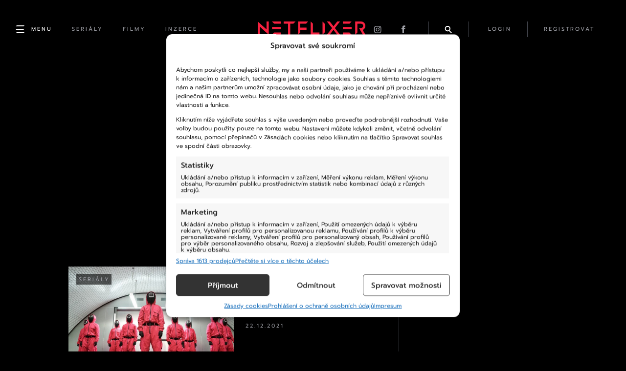

--- FILE ---
content_type: text/html; charset=UTF-8
request_url: https://netflixer.cz/tag/druha-matka/
body_size: 19211
content:
<!DOCTYPE html>
  <html lang="cs">
  <head>
    <title>Štítek: druhá matka &#x2d; Netflixer</title>
    <meta name="description" content="Rok 2021 byl plný skvělých seriálových novinek. Pojďme si na jeho konci připomenout ty nejlepší seriály, které jsme mohli zhlédnout na Netflixu. Nechybí krim..." />

    <meta name="msvalidate.01" content="9D9EDC490699FDADB7245CE219A59F8C" />

          <meta name="keywords" content="2021, arcane, bilance, clickbait, druhá matka, Had, hra na oliheň, kaštánek, kdo zabil saru, lupin, nejlepší seriál, otevři oči, seriály, světlo a stíny, Sweet Tooth: Chlapec s parožím, top 20, Ví o tobě, Vincenzo">
    
    <meta charset="UTF-8">
    <meta name="viewport" content="width=device-width, initial-scale=1">
    <meta name="robots" content="max-image-preview:large">

    <link rel="icon" type="image/x-icon" href="https://netflixer.cz/wp-content/themes/netflixer/assets/favicon.ico?v=7"/>

    <link rel="alternate" type="application/rss+xml" href="https://netflixer.cz/rss/" />

    <script type='text/javascript' src='https://netflixer.cz/wp-includes/js/jquery/jquery.min.js?ver=3.6.4' id='jquery-core-js'></script>
    <script type='text/javascript' src='https://netflixer.cz/wp-includes/js/jquery/jquery-migrate.min.js?ver=3.4.0' id='jquery-migrate-js'></script>

    <link rel='stylesheet' id='dashicons-css'  href='/wp-includes/css/dashicons.min.css?ver=5.6' type='text/css' media='all' />
    <link rel='stylesheet' id='style-css'  href='https://cdnjs.cloudflare.com/ajax/libs/fancybox/3.5.7/jquery.fancybox.min.css' type='text/css' media='all' />
    <!-- RUM -->
    <script>(function(){var dbpr=100;if(Math.random()*100>100-dbpr){var d="dbbRum",w=window,o=document,a=addEventListener,scr=o.createElement("script");scr.async=!0;w[d]=w[d]||[];w[d].push(["presampling",dbpr]);["error","unhandledrejection"].forEach(function(t){a(t,function(e){w[d].push([t,e])});});scr.src="https://cdn.debugbear.com/6uQdvH3YCq1Y.js";o.head.appendChild(scr);}})()</script>
    <!-- Statistics script Complianz GDPR/CCPA -->
						<script data-category="functional">
							window.dataLayer = window.dataLayer || [];
function gtag(){dataLayer.push(arguments);}
gtag('consent', 'default', {
	'security_storage': "granted",
	'functionality_storage': "granted",
	'personalization_storage': "denied",
	'analytics_storage': 'denied',
	'ad_storage': "denied",
	'ad_user_data': 'denied',
	'ad_personalization': 'denied',
});

dataLayer.push({
	'event': 'default_consent'
});

document.addEventListener("cmplz_fire_categories", function (e) {
	function gtag(){
		dataLayer.push(arguments);
	}
	var consentedCategories = e.detail.categories;
	let preferences = 'denied';
	let statistics = 'denied';
	let marketing = 'denied';

	if (cmplz_in_array( 'preferences', consentedCategories )) {
		preferences = 'granted';
	}

	if (cmplz_in_array( 'statistics', consentedCategories )) {
		statistics = 'granted';
	}

	if (cmplz_in_array( 'marketing', consentedCategories )) {
		marketing = 'granted';
	}

	gtag('consent', 'update', {
		'security_storage': "granted",
		'functionality_storage': "granted",
		'personalization_storage': preferences,
		'analytics_storage': statistics,
		'ad_storage': marketing,
		'ad_user_data': marketing,
		'ad_personalization': marketing,
	});
});

document.addEventListener("cmplz_cookie_warning_loaded", function (e) {
	(function(w,d,s,l,i){w[l]=w[l]||[];w[l].push({'gtm.start':
			new Date().getTime(),event:'gtm.js'});var f=d.getElementsByTagName(s)[0],
		j=d.createElement(s),dl=l!='dataLayer'?'&l='+l:'';j.async=true;j.src=
		'https://www.googletagmanager.com/gtm.js?id='+i+dl;f.parentNode.insertBefore(j,f);
	})(window,document,'script','dataLayer','GTM-PCG929DQ');
});

document.addEventListener("cmplz_revoke", function (e) {
	gtag('consent', 'update', {
		'security_storage': "granted",
		'functionality_storage': "granted",
		'personalization_storage': "denied",
		'analytics_storage': 'denied',
		'ad_storage': "denied",
		'ad_user_data': 'denied',
		'ad_personalization': 'denied',
	});
});
						</script>	<style>img:is([sizes="auto" i], [sizes^="auto," i]) { contain-intrinsic-size: 3000px 1500px }</style>
	<meta name="robots" content="noindex,max-snippet:-1,max-image-preview:large,max-video-preview:-1" />
<meta property="og:type" content="website" />
<meta property="og:locale" content="cs_CZ" />
<meta property="og:site_name" content="Netflixer" />
<meta property="og:title" content="Štítek: druhá matka" />
<meta property="og:url" content="https://netflixer.cz/tag/druha-matka/" />
<meta property="og:image" content="https://netflixer.cz/wp-content/uploads//2023/02/cropped-favicon-1.jpg" />
<meta property="og:image:width" content="512" />
<meta property="og:image:height" content="512" />
<meta name="twitter:card" content="summary_large_image" />
<meta name="twitter:title" content="Štítek: druhá matka" />
<meta name="twitter:image" content="https://netflixer.cz/wp-content/uploads//2023/02/cropped-favicon-1.jpg" />
<script type="application/ld+json">{"@context":"https://schema.org","@graph":[{"@type":"WebSite","@id":"https://netflixer.cz/#/schema/WebSite","url":"https://netflixer.cz/","name":"Netflixer","description":"Novinky (nejen) ze světa Netflixu","inLanguage":"cs","potentialAction":{"@type":"SearchAction","target":{"@type":"EntryPoint","urlTemplate":"https://netflixer.cz/search/{search_term_string}/"},"query-input":"required name=search_term_string"},"publisher":{"@type":"Organization","@id":"https://netflixer.cz/#/schema/Organization","name":"Netflixer","url":"https://netflixer.cz/","logo":{"@type":"ImageObject","url":"https://netflixer.cz/wp-content/uploads//2023/02/cropped-favicon-1.jpg","contentUrl":"https://netflixer.cz/wp-content/uploads//2023/02/cropped-favicon-1.jpg","width":512,"height":512,"contentSize":"8712"}}},{"@type":"CollectionPage","@id":"https://netflixer.cz/tag/druha-matka/","url":"https://netflixer.cz/tag/druha-matka/","name":"Štítek: druhá matka &#x2d; Netflixer","inLanguage":"cs","isPartOf":{"@id":"https://netflixer.cz/#/schema/WebSite"},"breadcrumb":{"@type":"BreadcrumbList","@id":"https://netflixer.cz/#/schema/BreadcrumbList","itemListElement":[{"@type":"ListItem","position":1,"item":"https://netflixer.cz/","name":"Netflixer"},{"@type":"ListItem","position":2,"name":"Štítek: druhá matka"}]}}]}</script>
<link rel="alternate" type="application/rss+xml" title="Netflixer &raquo; RSS pro štítek druhá matka" href="https://netflixer.cz/tag/druha-matka/feed/" />
<script type="text/javascript">
/* <![CDATA[ */
window._wpemojiSettings = {"baseUrl":"https:\/\/s.w.org\/images\/core\/emoji\/16.0.1\/72x72\/","ext":".png","svgUrl":"https:\/\/s.w.org\/images\/core\/emoji\/16.0.1\/svg\/","svgExt":".svg","source":{"concatemoji":"https:\/\/netflixer.cz\/wp-includes\/js\/wp-emoji-release.min.js?ver=3e20716de100836625de9239cad4ddec"}};
/*! This file is auto-generated */
!function(s,n){var o,i,e;function c(e){try{var t={supportTests:e,timestamp:(new Date).valueOf()};sessionStorage.setItem(o,JSON.stringify(t))}catch(e){}}function p(e,t,n){e.clearRect(0,0,e.canvas.width,e.canvas.height),e.fillText(t,0,0);var t=new Uint32Array(e.getImageData(0,0,e.canvas.width,e.canvas.height).data),a=(e.clearRect(0,0,e.canvas.width,e.canvas.height),e.fillText(n,0,0),new Uint32Array(e.getImageData(0,0,e.canvas.width,e.canvas.height).data));return t.every(function(e,t){return e===a[t]})}function u(e,t){e.clearRect(0,0,e.canvas.width,e.canvas.height),e.fillText(t,0,0);for(var n=e.getImageData(16,16,1,1),a=0;a<n.data.length;a++)if(0!==n.data[a])return!1;return!0}function f(e,t,n,a){switch(t){case"flag":return n(e,"\ud83c\udff3\ufe0f\u200d\u26a7\ufe0f","\ud83c\udff3\ufe0f\u200b\u26a7\ufe0f")?!1:!n(e,"\ud83c\udde8\ud83c\uddf6","\ud83c\udde8\u200b\ud83c\uddf6")&&!n(e,"\ud83c\udff4\udb40\udc67\udb40\udc62\udb40\udc65\udb40\udc6e\udb40\udc67\udb40\udc7f","\ud83c\udff4\u200b\udb40\udc67\u200b\udb40\udc62\u200b\udb40\udc65\u200b\udb40\udc6e\u200b\udb40\udc67\u200b\udb40\udc7f");case"emoji":return!a(e,"\ud83e\udedf")}return!1}function g(e,t,n,a){var r="undefined"!=typeof WorkerGlobalScope&&self instanceof WorkerGlobalScope?new OffscreenCanvas(300,150):s.createElement("canvas"),o=r.getContext("2d",{willReadFrequently:!0}),i=(o.textBaseline="top",o.font="600 32px Arial",{});return e.forEach(function(e){i[e]=t(o,e,n,a)}),i}function t(e){var t=s.createElement("script");t.src=e,t.defer=!0,s.head.appendChild(t)}"undefined"!=typeof Promise&&(o="wpEmojiSettingsSupports",i=["flag","emoji"],n.supports={everything:!0,everythingExceptFlag:!0},e=new Promise(function(e){s.addEventListener("DOMContentLoaded",e,{once:!0})}),new Promise(function(t){var n=function(){try{var e=JSON.parse(sessionStorage.getItem(o));if("object"==typeof e&&"number"==typeof e.timestamp&&(new Date).valueOf()<e.timestamp+604800&&"object"==typeof e.supportTests)return e.supportTests}catch(e){}return null}();if(!n){if("undefined"!=typeof Worker&&"undefined"!=typeof OffscreenCanvas&&"undefined"!=typeof URL&&URL.createObjectURL&&"undefined"!=typeof Blob)try{var e="postMessage("+g.toString()+"("+[JSON.stringify(i),f.toString(),p.toString(),u.toString()].join(",")+"));",a=new Blob([e],{type:"text/javascript"}),r=new Worker(URL.createObjectURL(a),{name:"wpTestEmojiSupports"});return void(r.onmessage=function(e){c(n=e.data),r.terminate(),t(n)})}catch(e){}c(n=g(i,f,p,u))}t(n)}).then(function(e){for(var t in e)n.supports[t]=e[t],n.supports.everything=n.supports.everything&&n.supports[t],"flag"!==t&&(n.supports.everythingExceptFlag=n.supports.everythingExceptFlag&&n.supports[t]);n.supports.everythingExceptFlag=n.supports.everythingExceptFlag&&!n.supports.flag,n.DOMReady=!1,n.readyCallback=function(){n.DOMReady=!0}}).then(function(){return e}).then(function(){var e;n.supports.everything||(n.readyCallback(),(e=n.source||{}).concatemoji?t(e.concatemoji):e.wpemoji&&e.twemoji&&(t(e.twemoji),t(e.wpemoji)))}))}((window,document),window._wpemojiSettings);
/* ]]> */
</script>
<link rel='stylesheet' id='style.global-css' href='https://netflixer.cz/wp-content/themes/netflixer/style.css?ver=7' type='text/css' media='all' />
<style id='wp-emoji-styles-inline-css' type='text/css'>

	img.wp-smiley, img.emoji {
		display: inline !important;
		border: none !important;
		box-shadow: none !important;
		height: 1em !important;
		width: 1em !important;
		margin: 0 0.07em !important;
		vertical-align: -0.1em !important;
		background: none !important;
		padding: 0 !important;
	}
</style>
<link rel='stylesheet' id='wp-block-library-css' href='https://netflixer.cz/wp-includes/css/dist/block-library/style.min.css?ver=3e20716de100836625de9239cad4ddec' type='text/css' media='all' />
<style id='classic-theme-styles-inline-css' type='text/css'>
/*! This file is auto-generated */
.wp-block-button__link{color:#fff;background-color:#32373c;border-radius:9999px;box-shadow:none;text-decoration:none;padding:calc(.667em + 2px) calc(1.333em + 2px);font-size:1.125em}.wp-block-file__button{background:#32373c;color:#fff;text-decoration:none}
</style>
<style id='boldblocks-youtube-block-style-inline-css' type='text/css'>
.wp-block-boldblocks-youtube-block .visually-hidden{clip:rect(0 0 0 0);-webkit-clip-path:inset(50%);clip-path:inset(50%);height:1px;overflow:hidden;position:absolute;white-space:nowrap;width:1px}.wp-block-boldblocks-youtube-block .yb-player{background-color:#000;background-position:50%;background-size:cover;contain:content;cursor:pointer;display:block;position:relative}.wp-block-boldblocks-youtube-block .yb-player:after{content:"";display:block;padding-bottom:var(--byeb--aspect-ratio,56.25%)}.wp-block-boldblocks-youtube-block .yb-player>iframe{border:0;height:100%;left:0;position:absolute;top:0;width:100%;z-index:1}.wp-block-boldblocks-youtube-block .yb-player.is-activated{cursor:unset}.wp-block-boldblocks-youtube-block .yb-player.is-activated>.yb-btn-play{display:none;opacity:0;pointer-events:none}.wp-block-boldblocks-youtube-block .yb-btn-play{all:unset;background-color:transparent;background-image:url("data:image/svg+xml;utf8,<svg xmlns=\"http://www.w3.org/2000/svg\" viewBox=\"0 0 68 48\"><path d=\"M66.52 7.74c-.78-2.93-2.49-5.41-5.42-6.19C55.79.13 34 0 34 0S12.21.13 6.9 1.55c-2.93.78-4.63 3.26-5.42 6.19C.06 13.05 0 24 0 24s.06 10.95 1.48 16.26c.78 2.93 2.49 5.41 5.42 6.19C12.21 47.87 34 48 34 48s21.79-.13 27.1-1.55c2.93-.78 4.64-3.26 5.42-6.19C67.94 34.95 68 24 68 24s-.06-10.95-1.48-16.26z\" fill=\"red\"/><path d=\"M45 24 27 14v20\" fill=\"white\"/></svg>");border:none;cursor:pointer;display:block;filter:grayscale(100%);height:48px;left:50%;margin:0;position:absolute;top:50%;transform:translate3d(-50%,-50%,0);transition:filter .1s cubic-bezier(0,0,.2,1);width:68px;z-index:1}.wp-block-boldblocks-youtube-block .yb-btn-play:focus,.wp-block-boldblocks-youtube-block .yb-player:hover>.yb-btn-play{filter:none}.wp-block-boldblocks-youtube-block figcaption{margin-bottom:1em;margin-top:.5em}

</style>
<style id='global-styles-inline-css' type='text/css'>
:root{--wp--preset--aspect-ratio--square: 1;--wp--preset--aspect-ratio--4-3: 4/3;--wp--preset--aspect-ratio--3-4: 3/4;--wp--preset--aspect-ratio--3-2: 3/2;--wp--preset--aspect-ratio--2-3: 2/3;--wp--preset--aspect-ratio--16-9: 16/9;--wp--preset--aspect-ratio--9-16: 9/16;--wp--preset--gradient--vivid-cyan-blue-to-vivid-purple: linear-gradient(135deg,rgba(6,147,227,1) 0%,rgb(155,81,224) 100%);--wp--preset--gradient--light-green-cyan-to-vivid-green-cyan: linear-gradient(135deg,rgb(122,220,180) 0%,rgb(0,208,130) 100%);--wp--preset--gradient--luminous-vivid-amber-to-luminous-vivid-orange: linear-gradient(135deg,rgba(252,185,0,1) 0%,rgba(255,105,0,1) 100%);--wp--preset--gradient--luminous-vivid-orange-to-vivid-red: linear-gradient(135deg,rgba(255,105,0,1) 0%,rgb(207,46,46) 100%);--wp--preset--gradient--very-light-gray-to-cyan-bluish-gray: linear-gradient(135deg,rgb(238,238,238) 0%,rgb(169,184,195) 100%);--wp--preset--gradient--cool-to-warm-spectrum: linear-gradient(135deg,rgb(74,234,220) 0%,rgb(151,120,209) 20%,rgb(207,42,186) 40%,rgb(238,44,130) 60%,rgb(251,105,98) 80%,rgb(254,248,76) 100%);--wp--preset--gradient--blush-light-purple: linear-gradient(135deg,rgb(255,206,236) 0%,rgb(152,150,240) 100%);--wp--preset--gradient--blush-bordeaux: linear-gradient(135deg,rgb(254,205,165) 0%,rgb(254,45,45) 50%,rgb(107,0,62) 100%);--wp--preset--gradient--luminous-dusk: linear-gradient(135deg,rgb(255,203,112) 0%,rgb(199,81,192) 50%,rgb(65,88,208) 100%);--wp--preset--gradient--pale-ocean: linear-gradient(135deg,rgb(255,245,203) 0%,rgb(182,227,212) 50%,rgb(51,167,181) 100%);--wp--preset--gradient--electric-grass: linear-gradient(135deg,rgb(202,248,128) 0%,rgb(113,206,126) 100%);--wp--preset--gradient--midnight: linear-gradient(135deg,rgb(2,3,129) 0%,rgb(40,116,252) 100%);--wp--preset--font-size--small: 13px;--wp--preset--font-size--medium: 20px;--wp--preset--font-size--large: 36px;--wp--preset--font-size--x-large: 42px;--wp--preset--spacing--20: 0.44rem;--wp--preset--spacing--30: 0.67rem;--wp--preset--spacing--40: 1rem;--wp--preset--spacing--50: 1.5rem;--wp--preset--spacing--60: 2.25rem;--wp--preset--spacing--70: 3.38rem;--wp--preset--spacing--80: 5.06rem;--wp--preset--shadow--natural: 6px 6px 9px rgba(0, 0, 0, 0.2);--wp--preset--shadow--deep: 12px 12px 50px rgba(0, 0, 0, 0.4);--wp--preset--shadow--sharp: 6px 6px 0px rgba(0, 0, 0, 0.2);--wp--preset--shadow--outlined: 6px 6px 0px -3px rgba(255, 255, 255, 1), 6px 6px rgba(0, 0, 0, 1);--wp--preset--shadow--crisp: 6px 6px 0px rgba(0, 0, 0, 1);}:where(.is-layout-flex){gap: 0.5em;}:where(.is-layout-grid){gap: 0.5em;}body .is-layout-flex{display: flex;}.is-layout-flex{flex-wrap: wrap;align-items: center;}.is-layout-flex > :is(*, div){margin: 0;}body .is-layout-grid{display: grid;}.is-layout-grid > :is(*, div){margin: 0;}:where(.wp-block-columns.is-layout-flex){gap: 2em;}:where(.wp-block-columns.is-layout-grid){gap: 2em;}:where(.wp-block-post-template.is-layout-flex){gap: 1.25em;}:where(.wp-block-post-template.is-layout-grid){gap: 1.25em;}.has-vivid-cyan-blue-to-vivid-purple-gradient-background{background: var(--wp--preset--gradient--vivid-cyan-blue-to-vivid-purple) !important;}.has-light-green-cyan-to-vivid-green-cyan-gradient-background{background: var(--wp--preset--gradient--light-green-cyan-to-vivid-green-cyan) !important;}.has-luminous-vivid-amber-to-luminous-vivid-orange-gradient-background{background: var(--wp--preset--gradient--luminous-vivid-amber-to-luminous-vivid-orange) !important;}.has-luminous-vivid-orange-to-vivid-red-gradient-background{background: var(--wp--preset--gradient--luminous-vivid-orange-to-vivid-red) !important;}.has-very-light-gray-to-cyan-bluish-gray-gradient-background{background: var(--wp--preset--gradient--very-light-gray-to-cyan-bluish-gray) !important;}.has-cool-to-warm-spectrum-gradient-background{background: var(--wp--preset--gradient--cool-to-warm-spectrum) !important;}.has-blush-light-purple-gradient-background{background: var(--wp--preset--gradient--blush-light-purple) !important;}.has-blush-bordeaux-gradient-background{background: var(--wp--preset--gradient--blush-bordeaux) !important;}.has-luminous-dusk-gradient-background{background: var(--wp--preset--gradient--luminous-dusk) !important;}.has-pale-ocean-gradient-background{background: var(--wp--preset--gradient--pale-ocean) !important;}.has-electric-grass-gradient-background{background: var(--wp--preset--gradient--electric-grass) !important;}.has-midnight-gradient-background{background: var(--wp--preset--gradient--midnight) !important;}.has-small-font-size{font-size: var(--wp--preset--font-size--small) !important;}.has-medium-font-size{font-size: var(--wp--preset--font-size--medium) !important;}.has-large-font-size{font-size: var(--wp--preset--font-size--large) !important;}.has-x-large-font-size{font-size: var(--wp--preset--font-size--x-large) !important;}
:where(.wp-block-post-template.is-layout-flex){gap: 1.25em;}:where(.wp-block-post-template.is-layout-grid){gap: 1.25em;}
:where(.wp-block-columns.is-layout-flex){gap: 2em;}:where(.wp-block-columns.is-layout-grid){gap: 2em;}
:root :where(.wp-block-pullquote){font-size: 1.5em;line-height: 1.6;}
</style>
<link rel='stylesheet' id='gn-frontend-gnfollow-style-css' href='https://netflixer.cz/wp-content/plugins/gn-publisher/assets/css/gn-frontend-gnfollow.min.css?ver=1.5.25' type='text/css' media='all' />
<link rel='stylesheet' id='poll-maker-ays-css' href='https://netflixer.cz/wp-content/plugins/poll-maker/public/css/poll-maker-ays-public.css?ver=5.8.3' type='text/css' media='all' />
<link rel='stylesheet' id='quiz-maker-css' href='https://netflixer.cz/wp-content/plugins/quiz-maker/public/css/quiz-maker-public.css?ver=6.5.9.4' type='text/css' media='all' />
<link rel='stylesheet' id='cmplz-general-css' href='https://netflixer.cz/wp-content/plugins/complianz-gdpr-premium/assets/css/cookieblocker.min.css?ver=1762526727' type='text/css' media='all' />
<script type="text/javascript" src="https://netflixer.cz/wp-content/plugins/complianz-gdpr-premium/pro/tcf-stub/build/index.js?ver=1762526727" id="cmplz-tcf-stub-js"></script>
<script type="text/javascript" src="https://netflixer.cz/wp-includes/js/jquery/jquery.min.js?ver=3.7.1" id="jquery-core-js"></script>
<script type="text/javascript" src="https://netflixer.cz/wp-includes/js/jquery/jquery-migrate.min.js?ver=3.4.1" id="jquery-migrate-js"></script>
<script type="text/javascript" src="https://netflixer.cz/wp-content/plugins/miniorange-login-openid/includes/js/mo_openid_jquery.cookie.min.js?ver=3e20716de100836625de9239cad4ddec" id="js-cookie-script-js"></script>
<script type="text/javascript" src="https://netflixer.cz/wp-content/plugins/miniorange-login-openid/includes/js/mo-openid-social_login.js?ver=3e20716de100836625de9239cad4ddec" id="mo-social-login-script-js"></script>
<script type="text/javascript" id="cmplz-tcf-js-extra">
/* <![CDATA[ */
var cmplz_tcf = {"cmp_url":"https:\/\/netflixer.cz\/wp-content\/uploads\/complianz\/","retention_string":"Retence ve dnech","undeclared_string":"Nedeklarov\u00e1no","isServiceSpecific":"1","excludedVendors":{"15":15,"66":66,"119":119,"139":139,"141":141,"174":174,"192":192,"262":262,"375":375,"377":377,"387":387,"427":427,"435":435,"512":512,"527":527,"569":569,"581":581,"587":587,"626":626,"644":644,"667":667,"713":713,"733":733,"736":736,"748":748,"776":776,"806":806,"822":822,"830":830,"836":836,"856":856,"879":879,"882":882,"888":888,"909":909,"970":970,"986":986,"1015":1015,"1018":1018,"1022":1022,"1039":1039,"1078":1078,"1079":1079,"1094":1094,"1149":1149,"1156":1156,"1167":1167,"1173":1173,"1199":1199,"1211":1211,"1216":1216,"1252":1252,"1263":1263,"1298":1298,"1305":1305,"1342":1342,"1343":1343,"1355":1355,"1365":1365,"1366":1366,"1368":1368,"1371":1371,"1373":1373,"1391":1391,"1405":1405,"1418":1418,"1423":1423,"1425":1425,"1440":1440,"1442":1442,"1482":1482,"1492":1492,"1496":1496,"1503":1503,"1508":1508,"1509":1509,"1510":1510,"1519":1519},"purposes":[1,2,3,4,5,6,7,8,9,10,11],"specialPurposes":[1,2,3],"features":[1,2,3],"specialFeatures":[1,2],"publisherCountryCode":"CZ","lspact":"N","ccpa_applies":"","ac_mode":"1","debug":"","prefix":"cmplz_"};
/* ]]> */
</script>
<script defer type="text/javascript" src="https://netflixer.cz/wp-content/plugins/complianz-gdpr-premium/pro/tcf/build/index.js?ver=19bc4da4da0039b340b0" id="cmplz-tcf-js"></script>
<link rel="https://api.w.org/" href="https://netflixer.cz/wp-json/" /><link rel="alternate" title="JSON" type="application/json" href="https://netflixer.cz/wp-json/wp/v2/tags/397" /><link rel="EditURI" type="application/rsd+xml" title="RSD" href="https://netflixer.cz/xmlrpc.php?rsd" />
			<style>.cmplz-hidden {
					display: none !important;
				}</style><link rel="icon" href="https://netflixer.cz/wp-content/uploads//2023/02/cropped-favicon-1-32x32.jpg" sizes="32x32" />
<link rel="icon" href="https://netflixer.cz/wp-content/uploads//2023/02/cropped-favicon-1-192x192.jpg" sizes="192x192" />
<link rel="apple-touch-icon" href="https://netflixer.cz/wp-content/uploads//2023/02/cropped-favicon-1-180x180.jpg" />
<meta name="msapplication-TileImage" content="https://netflixer.cz/wp-content/uploads//2023/02/cropped-favicon-1-270x270.jpg" />
		<style type="text/css" id="wp-custom-css">
			#cmplz-cookiebanner-container {
  box-sizing: border-box;
  transition: 0.2s padding, 0.2s margin, 0.2s width, 0.5s opacity;
  scroll-margin-top: 50px !important;
  font-family: "Prompt"!important;
}
		</style>
		
    <link rel='stylesheet' id='style-css'  href='https://netflixer.cz/wp-content/themes/netflixer/css/style.css?v=7' type='text/css' media='all' />

    
    
          <script async src="https://pagead2.googlesyndication.com/pagead/js/adsbygoogle.js?client=ca-pub-3568163699566960" crossorigin="anonymous"></script>
      <script async src="https://securepubads.g.doubleclick.net/tag/js/gpt.js"></script>

          
    <script src="https://netflixer.cz/wp-content/themes/netflixer/js/script.js"></script>

    

    <script>
      (function () {
        var script = document.createElement('script');
        script.src =
          'https://unpkg.com/web-vitals@4/dist/web-vitals.attribution.iife.js';
        script.onload = function () {
          function sendAnalytics(metric) {
            if (metric.rating === 'good') {
              return;
            }
            console.log("WEB VITALS:", metric);
            const formData = new FormData();
            formData.append("data", JSON.stringify(metric));
            formData.append("url", window.location.href);
            fetch('/webdata', {body: formData, method: 'POST', keepalive: true});
          }

          webVitals.onCLS(sendAnalytics);
          webVitals.onINP(sendAnalytics);
          webVitals.onLCP(sendAnalytics);
        };
        document.head.appendChild(script);
      })();
    </script>

          <!-- deprecated Google Tag Manager - impression media -->
        <!-- --- HEADER END --- -->
  </head>

<body data-rsssl=1 data-cmplz=1 class="archive tag tag-druha-matka tag-397 wp-theme-netflixer" onClick="if(jQuery('body').hasClass('sidebar-open')){jQuery('body').toggleClass('sidebar-open')}">
      <!-- Deprecated Google Tag Manager (noscript) - impression media -->
  
      <style>
  #modal-login {
    position: fixed;
    width: 500px;
    height: 400px;
    background-color: red;
    left: 0px;
    right: 0px;
    bottom: 0px;
    top: 0px;
    display: block;
  }

  .modal-overlay {
    display: none;
    z-index: 900;
    background-color: rgba(0, 0, 0, 0.5);;
    position: fixed;
    width: 100%;
    height: 100%;
    left: 0px;
    right: 0px;
    bottom: 0px;
    top: 0px;
    overflow: scroll;
  }

  .modal-box {
    position: relative;
    color: white;
    border-radius: 0.25em;
    max-width: 500px;
    margin: 0px auto;
    margin-top: 60px;
    padding: 20px 50px;
    padding-bottom: 40px;
    background-color: black;
    border: 1px solid #3f4148;
  }

  .modal-box h2 {
    font-family: 'Barlow Condensed', sans-serif;
  }

  .modal-box form {
    width: 100%;
  }
  .modal-box a.close {
    color: white;
    position: absolute;
    text-decoration: none;
    right: 3px;
    top: 5px;
    width: 30px;
    height: 30px;
  }
  .modal-box a.close span {
    font-size: 30px;
  }
  .modal-box a.close:hover {
    color: #f72140;
  }

  .input-group  {
    position: relative;
  }

  .input-group span {
    position: absolute;
    top: 18px;
    left: 12px;
    color: #a1a2a9;
  }
  .input-group input {
    padding-left: 40px;
  }
</style>

<!-- Login -->

<div id="modalLogin" class="modal-overlay" onClick="jQuery('#modalLogin').hide();">
  <div class="modal-box" onClick="if(event.stopPropagation){event.stopPropagation();}event.cancelBubble=true;">
    <a class="close" href="javascript:void(0)" onClick="jQuery('#modalLogin').hide();"><span class="dashicons dashicons-no-alt"></span></a>
    <div class="content">
      <h2 class="text-center">Přihlásit se</h2>

      <a href="/" class="facebookLoginButton mb-2" onClick="moOpenIdLogin('facebook','true'); return false;">
        Přihlásit se přes Facebook
      </a>
      			<script>
				document.addEventListener("DOMContentLoaded", function () {
                    jQuery(".mo_btn-mo").prop("disabled",false);
                    });
			</script>
					<script type="text/javascript">
			document.addEventListener("DOMContentLoaded", function () {
                jQuery(document).ready(function () {
                jQuery(".login-button").css("cursor", "pointer");
            });
                            });
			function mo_openid_on_consent_change(checkbox){
				if (! checkbox.checked) {
					jQuery('#mo_openid_consent_checkbox').val(1);
					jQuery(".mo_btn-mo").attr("disabled", true);
					jQuery(".login-button").addClass("dis");
				} else {
					jQuery('#mo_openid_consent_checkbox').val(0);
					jQuery(".mo_btn-mo").attr("disabled", false);
					jQuery(".login-button").removeClass("dis");
				}
			}

			var perfEntries = performance.getEntriesByType("navigation");

			if (perfEntries[0].type === "back_forward") {
				location.reload(true);
			}
			function HandlePopupResult(result) {
				window.location = "https://netflixer.cz";
			}
			function moOpenIdLogin(app_name,is_custom_app) {
				var current_url = window.location.href;
				var cookie_name = "redirect_current_url";
				var d = new Date();
				d.setTime(d.getTime() + (2 * 24 * 60 * 60 * 1000));
				var expires = "expires="+d.toUTCString();
				document.cookie = cookie_name + "=" + current_url + ";" + expires + ";path=/";

								var base_url = 'https://netflixer.cz';
				var request_uri = '/tag/druha-matka/';
				var http = 'https://';
				var http_host = 'netflixer.cz';
				var default_nonce = '6c1528abcc';
				var custom_nonce = '34c181d980';
				if(is_custom_app == 'false'){
					if ( request_uri.indexOf('wp-login.php') !=-1){
						var redirect_url = base_url + '/?option=getmosociallogin&wp_nonce=' + default_nonce + '&app_name=';

					}else {
						var redirect_url = http + http_host + request_uri;
						if(redirect_url.indexOf('?') != -1){
							redirect_url = redirect_url +'&option=getmosociallogin&wp_nonce=' + default_nonce + '&app_name=';
						}
						else
						{
							redirect_url = redirect_url +'?option=getmosociallogin&wp_nonce=' + default_nonce + '&app_name=';
						}
					}

				}
				else {
					if ( request_uri.indexOf('wp-login.php') !=-1){
						var redirect_url = base_url + '/?option=oauthredirect&wp_nonce=' + custom_nonce + '&app_name=';


					}else {
						var redirect_url = http + http_host + request_uri;
						if(redirect_url.indexOf('?') != -1)
							redirect_url = redirect_url +'&option=oauthredirect&wp_nonce=' + custom_nonce + '&app_name=';
						else
							redirect_url = redirect_url +'?option=oauthredirect&wp_nonce=' + custom_nonce + '&app_name=';
					}

				}
				if( 0) {
					var myWindow = window.open(redirect_url + app_name, "", "width=700,height=620");
				}
				else{
					window.location.href = redirect_url + app_name;
				}
			}
		</script>
		      <div class="mb-2 text-center">nebo</div>

      <form class="login-form" id="loginForm" method="POST">
        <div class="input-group">
          <span class="dashicons dashicons-email-alt"></span>
          <input type="text" value="" placeholder="Vaše jméno nebo e-mail" name="login" autocomplete="username" />
        </div>

        <div class="input-group">
          <span class="dashicons dashicons-lock"></span>
          <input id="loginPassword" type="password" value="" placeholder="Vaše heslo" name="password" autocomplete="current-password"/>
        </div>

        <div class="login-error mb-1"></div>

        <button type="submit" class="button mb-2" id="loginButton">Přihlásit se</button>

        <div class="mb-2"><a href="javascript:void(0)" onClick="jQuery('#modalLogin').fadeOut(0); jQuery('.forgottenPassword-error').html(''); jQuery('#modalForgottenPassword').show();">Zapomenuté heslo?</a></div>

        <div>Nemáte ještě účet? <a href="javascript:void(0)" onClick="jQuery('#modalLogin').fadeOut(0); jQuery('.register-error').html(''); jQuery('#modalRegister').show();">Zaregistrujte se zde</a></div>
      </form>
    </div>
  </div>
</div>

<!-- Registrace -->

<div id="modalRegister" class="modal-overlay" onClick="jQuery('#modalRegister').hide();">
  <div class="modal-box" onClick="if(event.stopPropagation){event.stopPropagation();}event.cancelBubble=true;">
    <a class="close" href="javascript:void(0)" onClick="jQuery('#modalRegister').hide();"><span class="dashicons dashicons-no-alt"></span></a>
    <div class="content">
      <h2 class="text-center">Registrace</h2>

      <a href="/" class="facebookLoginButton mb-2" onClick="moOpenIdLogin('facebook','true'); return false;">
        Přihlásit se přes Facebook
      </a>
      			<script>
				document.addEventListener("DOMContentLoaded", function () {
                    jQuery(".mo_btn-mo").prop("disabled",false);
                    });
			</script>
					<script type="text/javascript">
			document.addEventListener("DOMContentLoaded", function () {
                jQuery(document).ready(function () {
                jQuery(".login-button").css("cursor", "pointer");
            });
                            });
			function mo_openid_on_consent_change(checkbox){
				if (! checkbox.checked) {
					jQuery('#mo_openid_consent_checkbox').val(1);
					jQuery(".mo_btn-mo").attr("disabled", true);
					jQuery(".login-button").addClass("dis");
				} else {
					jQuery('#mo_openid_consent_checkbox').val(0);
					jQuery(".mo_btn-mo").attr("disabled", false);
					jQuery(".login-button").removeClass("dis");
				}
			}

			var perfEntries = performance.getEntriesByType("navigation");

			if (perfEntries[0].type === "back_forward") {
				location.reload(true);
			}
			function HandlePopupResult(result) {
				window.location = "https://netflixer.cz";
			}
			function moOpenIdLogin(app_name,is_custom_app) {
				var current_url = window.location.href;
				var cookie_name = "redirect_current_url";
				var d = new Date();
				d.setTime(d.getTime() + (2 * 24 * 60 * 60 * 1000));
				var expires = "expires="+d.toUTCString();
				document.cookie = cookie_name + "=" + current_url + ";" + expires + ";path=/";

								var base_url = 'https://netflixer.cz';
				var request_uri = '/tag/druha-matka/';
				var http = 'https://';
				var http_host = 'netflixer.cz';
				var default_nonce = '6c1528abcc';
				var custom_nonce = '34c181d980';
				if(is_custom_app == 'false'){
					if ( request_uri.indexOf('wp-login.php') !=-1){
						var redirect_url = base_url + '/?option=getmosociallogin&wp_nonce=' + default_nonce + '&app_name=';

					}else {
						var redirect_url = http + http_host + request_uri;
						if(redirect_url.indexOf('?') != -1){
							redirect_url = redirect_url +'&option=getmosociallogin&wp_nonce=' + default_nonce + '&app_name=';
						}
						else
						{
							redirect_url = redirect_url +'?option=getmosociallogin&wp_nonce=' + default_nonce + '&app_name=';
						}
					}

				}
				else {
					if ( request_uri.indexOf('wp-login.php') !=-1){
						var redirect_url = base_url + '/?option=oauthredirect&wp_nonce=' + custom_nonce + '&app_name=';


					}else {
						var redirect_url = http + http_host + request_uri;
						if(redirect_url.indexOf('?') != -1)
							redirect_url = redirect_url +'&option=oauthredirect&wp_nonce=' + custom_nonce + '&app_name=';
						else
							redirect_url = redirect_url +'?option=oauthredirect&wp_nonce=' + custom_nonce + '&app_name=';
					}

				}
				if( 0) {
					var myWindow = window.open(redirect_url + app_name, "", "width=700,height=620");
				}
				else{
					window.location.href = redirect_url + app_name;
				}
			}
		</script>
		      <div class="mb-2 text-center">nebo</div>

      <form class="login-form" id="registerForm" method="POST">
        <div class="input-group">
          <span class="dashicons dashicons-admin-users"></span>
          <input type="text" value="" placeholder="Vaše jméno" name="login" autocomplete="username" />
        </div>

        <div class="input-group">
          <span class="dashicons dashicons-email-alt"></span>
          <input type="text" value="" placeholder="Váš e-mail" name="email" autocomplete="email" />
        </div>

        <div class="input-group">
          <span class="dashicons dashicons-lock"></span>
          <input type="password" value="" placeholder="Vaše heslo" name="password"/>
        </div>

        <div class="input-group">
          <span class="dashicons dashicons-lock"></span>
          <input type="password" value="" placeholder="Potvrzení hesla" name="confirmPassword"/>
        </div>

        <div class="register-error mb-1"></div>

        <button type="submit" class="button mb-2" id="registerButton">Registrovat</button>

        <div>Máte tu již účet? <a href="javascript:void(0)" onClick="jQuery('#modalRegister').fadeOut(0); jQuery('.login-error').html(''); jQuery('#modalLogin').show(); jQuery('#loginPassword').val('');">Přihlaste se zde</a></div>
      </form>
    </div>
  </div>
</div>

<!-- Zapomenuté heslo -->

<div id="modalForgottenPassword" class="modal-overlay" onClick="jQuery('#modalForgottenPassword').hide();">
  <div class="modal-box" onClick="if(event.stopPropagation){event.stopPropagation();}event.cancelBubble=true;">
    <a class="close" href="javascript:void(0)" onClick="jQuery('#modalForgottenPassword').hide();"><span class="dashicons dashicons-no-alt"></span></a>
    <div class="content">
      <h2 class="text-center">Obnovení hesla</h2>

      <form class="login-form" id="forgottenPasswordForm" method="POST">
        <div class="input-group">
          <span class="dashicons dashicons-email-alt"></span>
          <input type="text" value="" placeholder="Váš e-mail" name="email" autocomplete="email" />
        </div>

        <div class="forgottenPassword-error mb-1"></div>

        <button type="submit" class="button mb-2" id="forgottenPasswordButton">Obnovit heslo</button>

        <div><a href="javascript:void(0)" onClick="jQuery('#modalForgottenPassword').fadeOut(0); jQuery('.login-error').html(''); jQuery('#modalLogin').show(); jQuery('#loginPassword').val('');">Zpět na přihlášení</a></div>
      </form>
    </div>
  </div>
</div>

<script>
  // Login
  jQuery("#loginForm").submit(function (e) {
    e.preventDefault();
    $('.login-error').html('');

    $.post('/wp-json/api/login', {
      login: $('#loginForm input[name="login"]').val(),
      password: $('#loginForm input[name="password"]').val(),
    }, 'json')
      .done(function(res) {
        console.log(res);
        if (res && res.error) {
          $('#loginForm input[name="password"]').val('');
          $('.login-error').html(res.error);
          $('#loginPassword').attr("type", "password");
        } else {

          if (window.location.pathname.includes('registration-confirm')) {
            window.location.href = '/';
          } else {
            location.reload();
          }
        }
      });

    return false;
  });

  // Registrace
  jQuery("#registerForm").submit(function (e) {
    e.preventDefault();
    $('#registerButton').attr('disabled', true);
    $('.register-error').html('');

    $.post('/wp-json/api/registration', {
      login: $('#registerForm input[name="login"]').val(),
      email: $('#registerForm input[name="email"]').val(),
      password: $('#registerForm input[name="password"]').val(),
      password2: $('#registerForm input[name="confirmPassword"]').val(),
    }, 'json')
      .done(function(res) {
        $('#registerButton').attr('disabled', false);

        console.log(res);
        if (!res.success) {
          $('#registerForm input[name="password"]').val('');
          $('.register-error').html(res.data.error);
        } else {
          $('.register-error').html('Na e-mail Vám byl odeslán mail pro potvrzení emailové adresy.');
          $('#registerForm input[name="password"]').val('');
          $('#registerForm input[name="confirmPassword"]').val('');
        }
      })
      .fail(function(res) {
        console.log(res.responseJSON.data.error);
        $('.register-error').html(res.responseJSON.data.error);
        $('#registerButton').attr('disabled', false);
      });

    return false;
  });

  // Zapomenuté heslo
  jQuery("#forgottenPasswordForm").submit(function (e) {
    e.preventDefault();
    $('.forgottenPassword-error').html('');
    $('#forgottenPasswordButton').attr('disabled', true);

    $.post('/wp-json/api/forgotten-password', {
      email: $('#forgottenPasswordForm input[name="email"]').val(),
    }, 'json')
      .done(function(res) {
        console.log(res);
        if (!res.success) {
          $('.forgottenPassword-error').html(res.data.message);
        }
        $('#forgottenPasswordButton').removeAttr('disabled');
        $('#modalForgottenPassword').delay(3000).fadeOut();
      })
      .fail(function(res) {
        console.log(res.responseJSON.data.error);
        $('.forgottenPassword-error').html(res.responseJSON.data.error);
        $('#forgottenPasswordButton').removeAttr('disabled');
      });

  });

</script>
  
  <div class="pageWrapper">
    <div id="fb-root"></div>

    <div class="sidebar" id="sidebar" onClick="event.stopPropagation();">
    <a class="close" href="javascript:void(0);" onClick="jQuery('body').toggleClass('sidebar-open');"><span class="dashicons dashicons-no"></span></a>
    <div class="divider"></div>
    <div class="menu"><ul id="menu-main_menu" class="menu"><li id="menu-item-34" class="menu-item menu-item-type-taxonomy menu-item-object-category menu-item-34 menu-item-serialy"><a href="https://netflixer.cz/category/serialy/">Seriály</a></li>
<li id="menu-item-31" class="menu-item menu-item-type-taxonomy menu-item-object-category menu-item-31 menu-item-filmy"><a href="https://netflixer.cz/category/filmy/">Filmy</a></li>
<li id="menu-item-30" class="menu-item menu-item-type-taxonomy menu-item-object-category menu-item-30 menu-item-dokumenty"><a href="https://netflixer.cz/category/dokumenty/">Dokumenty</a></li>
<li id="menu-item-35" class="menu-item menu-item-type-taxonomy menu-item-object-category menu-item-35 menu-item-shows"><a href="https://netflixer.cz/category/shows/">Shows</a></li>
<li id="menu-item-32" class="menu-item menu-item-type-taxonomy menu-item-object-category menu-item-32 menu-item-osobnosti"><a href="https://netflixer.cz/category/osobnosti/">Osobnosti</a></li>
<li id="menu-item-96294" class="menu-item menu-item-type-taxonomy menu-item-object-category menu-item-96294 menu-item-technologie"><a href="https://netflixer.cz/category/technologie/">Technologie</a></li>
<li id="menu-item-96293" class="menu-item menu-item-type-taxonomy menu-item-object-category menu-item-96293 menu-item-knihy"><a href="https://netflixer.cz/category/knihy/">Knihy</a></li>
<li id="menu-item-96292" class="menu-item menu-item-type-taxonomy menu-item-object-category menu-item-96292 menu-item-cestovani"><a href="https://netflixer.cz/category/cestovani/">Cestování</a></li>
<li id="menu-item-96295" class="menu-item menu-item-type-taxonomy menu-item-object-category menu-item-96295 menu-item-auto-moto"><a href="https://netflixer.cz/category/auto-moto/">Auto Moto</a></li>
<li id="menu-item-33" class="menu-item menu-item-type-taxonomy menu-item-object-category menu-item-33 menu-item-ostatni"><a href="https://netflixer.cz/category/ostatni/">Ostatní</a></li>
<li id="menu-item-45818" class="menu-item menu-item-type-taxonomy menu-item-object-category menu-item-45818 menu-item-kvizy"><a href="https://netflixer.cz/category/kvizy/">Kvízy</a></li>
</ul></div>    <div class="divider"></div>
    <div class="menu"><ul id="secondary-menu" class="menu"><li id="menu-item-76" class="menu-item menu-item-type-post_type menu-item-object-page menu-item-76 menu-item-contact"><a href="https://netflixer.cz/contact/">Kontakt</a></li>
<li id="menu-item-30728" class="menu-item menu-item-type-post_type menu-item-object-page menu-item-30728 menu-item-inzerce"><a href="https://netflixer.cz/inzerce/">Inzerce</a></li>
<li id="menu-item-3577" class="menu-item menu-item-type-post_type menu-item-object-page menu-item-3577 menu-item-redakce"><a href="https://netflixer.cz/redakce/">Redakce</a></li>
<li id="menu-item-75" class="menu-item menu-item-type-post_type menu-item-object-page menu-item-privacy-policy menu-item-75 menu-item-podminky-uziti"><a rel="privacy-policy" href="https://netflixer.cz/podminky-uziti/">Podmínky užití</a></li>
<li id="menu-item-2024" class="menu-item menu-item-type-post_type menu-item-object-page menu-item-2024 menu-item-cookies"><a href="https://netflixer.cz/cookies/">Cookies na Netflixer.cz</a></li>
<li id="menu-item-2025" class="menu-item menu-item-type-post_type menu-item-object-page menu-item-2025 menu-item-zasady-ochrany-osobnich-a-dalsich-zpracovavanych-udaju"><a href="https://netflixer.cz/zasady-ochrany-osobnich-a-dalsich-zpracovavanych-udaju/">Ochrana osobních údajů</a></li>
<li id="menu-item-89241" class="menu-item menu-item-type-post_type menu-item-object-page menu-item-89241 menu-item-terms-and-conditions"><a href="https://netflixer.cz/terms-and-conditions/">Terms and Conditions</a></li>
</ul></div></div>

    <header id="header" class="header header-static">
        <div class="header__group header__group--left">
    <div class="headerItem">
        <a href="javascript:void(0);" onClick="event.stopPropagation();jQuery('body').toggleClass('sidebar-open');" class="headerItem__link headerItem__link--active">
            <div class="headerItem__icon headerItem__icon--menu headerItem__icon--withText headerItem__icon--withText"></div>
            <div class="headerItem__text">Menu</div>
        </a>
    </div>
    <div class="headerItem">
        <a href="/serialy/" class="headerItem__link ">
            <div class="headerItem__text">Seriály</div>
        </a>
    </div>
    <div class="headerItem">
        <a href="/filmy/" class="headerItem__link ">
            <div class="headerItem__text">Filmy</div>
        </a>
    </div>
    <div class="headerItem">
        <a href="/inzerce/" class="headerItem__link ">
            <div class="headerItem__text">Inzerce</div>
        </a>
    </div>
</div>

<a href="/" class="header__group header__group--stretchToContent header__group--center">
    <img class="header__logo" alt="Netflixer logo" src="https://netflixer.cz/wp-content/themes/netflixer/assets/icons/netflixer-logo-red.svg">
</a>

<div class="header__group header__group--right">
        
    <div class="headerItem headerItem--desktopOnly">
        <a href="https://www.instagram.com/netflixer_cz/" target="_blank" class="headerItem__icon headerItem__icon--minor headerItem__icon--instagram"></a>
    </div>

    <div class="headerItem headerItem--desktopOnly">
        <a href="https://www.facebook.com/fbnetflixer" target="_blank" class="headerItem__icon headerItem__icon--minor headerItem__icon--facebook"></a>
    </div>

    <div class="headerItem headerItem--borders">
        <a onclick="handleSearch()" class="headerItem__icon headerItem__icon--minor headerItem__icon--search"></a>
    </div>

    <div class="headerItem">
                    <a style="border-left: 0px; padding-left: 0px;"  class="headerItem--borders headerItem__link headerItem__link--desktopOnly lrm-login" onClick="jQuery('.login-error').html(''); jQuery('#modalLogin').show();">
                login
            </a>
            <a style="border-right: 0px;" class="headerItem--borders headerItem__link headerItem__link--desktopOnly lrm-login" onClick="jQuery('.login-error').html(''); jQuery('#modalRegister').show();">
                registrovat
            </a>
            <a class="headerUser headerUser--loggedOut" onClick="jQuery('#modalLogin').show();">
                <div class="headerUser__icon headerUser__icon--loggedOut"></div>
            </a>
            </div>
</div>
    </header>

    <header id="header-fixed" class="header header--fixed" id="fixedHeader">
        <div class="header__group header__group--left">
    <div class="headerItem">
        <a href="javascript:void(0);" onClick="event.stopPropagation();jQuery('body').toggleClass('sidebar-open');" class="headerItem__link headerItem__link--active">
            <div class="headerItem__icon headerItem__icon--menu headerItem__icon--withText headerItem__icon--withText"></div>
            <div class="headerItem__text">Menu</div>
        </a>
    </div>
    <div class="headerItem">
        <a href="/serialy/" class="headerItem__link ">
            <div class="headerItem__text">Seriály</div>
        </a>
    </div>
    <div class="headerItem">
        <a href="/filmy/" class="headerItem__link ">
            <div class="headerItem__text">Filmy</div>
        </a>
    </div>
    <div class="headerItem">
        <a href="/inzerce/" class="headerItem__link ">
            <div class="headerItem__text">Inzerce</div>
        </a>
    </div>
</div>

<a href="/" class="header__group header__group--stretchToContent header__group--center">
    <img class="header__logo" alt="Netflixer logo" src="https://netflixer.cz/wp-content/themes/netflixer/assets/icons/netflixer-logo-red.svg">
</a>

<div class="header__group header__group--right">
        
    <div class="headerItem headerItem--desktopOnly">
        <a href="https://www.instagram.com/netflixer_cz/" target="_blank" class="headerItem__icon headerItem__icon--minor headerItem__icon--instagram"></a>
    </div>

    <div class="headerItem headerItem--desktopOnly">
        <a href="https://www.facebook.com/fbnetflixer" target="_blank" class="headerItem__icon headerItem__icon--minor headerItem__icon--facebook"></a>
    </div>

    <div class="headerItem headerItem--borders">
        <a onclick="handleSearch()" class="headerItem__icon headerItem__icon--minor headerItem__icon--search"></a>
    </div>

    <div class="headerItem">
                    <a style="border-left: 0px; padding-left: 0px;"  class="headerItem--borders headerItem__link headerItem__link--desktopOnly lrm-login" onClick="jQuery('.login-error').html(''); jQuery('#modalLogin').show();">
                login
            </a>
            <a style="border-right: 0px;" class="headerItem--borders headerItem__link headerItem__link--desktopOnly lrm-login" onClick="jQuery('.login-error').html(''); jQuery('#modalRegister').show();">
                registrovat
            </a>
            <a class="headerUser headerUser--loggedOut" onClick="jQuery('#modalLogin').show();">
                <div class="headerUser__icon headerUser__icon--loggedOut"></div>
            </a>
            </div>
</div>
    </header>

        <div class="mainWrapper">
              <div style="margin: 0px auto; display: flex; justify-content: center;" class="ad-header-im-min-height text-center">
          <div class="impressionMediaAd" id="adform_leaderboard"></div>
        </div>
      
              
       
              
      
      <main class="main">
          <div id="searchLayout" class="layout layout--search">
              <div class="layout__search">
                  <div class="headerSearch">
                      <div class="headerSearch__inner">
                          <form class="headerSearch__form" action="/index.php">
                              <input class="headerSearch__input" name="s" placeholder="vyhledávání...">
                              <input class="headerSearch__submit" type="submit" value="">
                          </form>
                      </div>
                  </div>
              </div>
          </div>
    <div class="layout">
        <div class="layout__header">
            <div class="layoutHeader">
                <h1 class="layoutHeader__headline layoutHeader__headline--center">
                    TAG: druhá matka                </h1>
            </div>
        </div>
        <div class="layout__main">
            <div class="articleThumbs load-more-target">
                
<a href="https://netflixer.cz/serialy/9983-nejlepsi-serialove-novinky-roku-2021-od-lupina-po-squid-game/" class="articleThumb">
    <div class="articleThumb__image" style="background-image: url('https://netflixer.cz/wp-content/uploads//2021/12/cxcx-1024x682.jpg')">
        <div class="articleThumb__overlay">
            <span class="badge">
                Seriály            </span>
        </div>
    </div>
    <div class="articleThumb__info">
        <h3 class="articleThumb__headline">Nejlepší seriály, které měly premiéru v roce 2021: Od Lupina po Squid Game</h3>
        <div class="authorBadge">
                        <span class="authorBadge__date">
                <time class="entry-date published updated" datetime="2021-12-22T10:00:47+01:00">22.12.2021</time>            </span>
        </div>
    </div>
</a>


<a href="https://netflixer.cz/serialy/2481-mexicky-serial-druha-matka-sklizi-uspech-rodinne-melodrama-o-vymenenych-detech-rozhodne-pobavi/" class="articleThumb">
    <div class="articleThumb__image" style="background-image: url('https://netflixer.cz/wp-content/uploads//2021/02/mother.jpg')">
        <div class="articleThumb__overlay">
            <span class="badge">
                Seriály            </span>
        </div>
    </div>
    <div class="articleThumb__info">
        <h3 class="articleThumb__headline">V porodnici jim omylem vyměnili děti. Jak to vypadá, když se je matky rozhodnou vychovávat společně?</h3>
        <div class="authorBadge">
                        <span class="authorBadge__date">
                <time class="entry-date published updated" datetime="2021-08-23T08:00:00+02:00">23.08.2021</time>            </span>
        </div>
    </div>
</a>


            </div>

                     </div>

        <div class="layout__sidebar">
  
      <!-- /22872847941/sidebar_top -->
    <div style='min-width: 300px; min-height: 300px;' class="mb-2 text-center">
      <ins class="adsbygoogle"
           style="display:block"
           data-ad-client="ca-pub-3568163699566960"
           data-ad-slot="6221136564"
           data-ad-format="auto"
           data-full-width-responsive="true"></ins>
      <script>
           (adsbygoogle = window.adsbygoogle || []).push({});
      </script>
    </div>
  
        <div class="sidebarBox">
        <div class="sidebarBox__header">
            <h3 class="sidebarBox__headline">Nejčtenější</h3>
            <!--<div class="mostRead__button mostRead__button--active">Týden</div><div class="mostRead__button">Měsíc</div>-->
        </div>
        <div class="sidebarBox__body">
                            <a href="https://netflixer.cz/serialy/106912-cesi-zese-jednou-drti-netflix-boduje-hit-o-nicive-dulni-katastrofe-i-drsny-thriller-ze-sumavy/" class="mostReadArticle">
                                         <div class="mostReadArticle__image" style="background-image: url('https://netflixer.cz/wp-content/uploads//2026/01/MV5BYzk3Nzc0ZmItMDRhNy00YjE5LTg0ZGQtNDU5YjJmMTFkYjY1XkEyXkFqcGc@._V1_-450x320.jpg')"></div>
                    <h4 class="mostReadArticle__headline">České seriály ovládly Netflix: Katastrofický příběh nebo drsný thriller ze Šumavy jsou na české poměry velmi kvalitní kousky</h4>
                    <div class="mostReadArticle__position">01</div>
                </a>
                            <a href="https://netflixer.cz/kvizy/107371-zatracene-tezky-kviz-kdo-da-50-muze-si-dat-medaili/" class="mostReadArticle">
                                         <div class="mostReadArticle__image" style="background-image: url('https://netflixer.cz/wp-content/uploads//2026/01/ectcsz-450x320.jpg')"></div>
                    <h4 class="mostReadArticle__headline">Zatraceně těžký kvíz: Kdo dá 50 %, může si dát medaili</h4>
                    <div class="mostReadArticle__position">02</div>
                </a>
                            <a href="https://netflixer.cz/serialy/107667-divakum-po-posledni-epizode-spadla-brada-nova-krimi-serie-se-s-kazdym-dilem-prevraci-naruby-a-prave-valcuje-netflix/" class="mostReadArticle">
                                         <div class="mostReadArticle__image" style="background-image: url('https://netflixer.cz/wp-content/uploads//2026/01/terter-450x320.jpg')"></div>
                    <h4 class="mostReadArticle__headline">Divákům po poslední epizodě spadla brada: Nová krimi série se s každým dílem převrací naruby a právě válcuje Netflix</h4>
                    <div class="mostReadArticle__position">03</div>
                </a>
                    </div>
    </div>
    

    

            <div class="sidebarBox">
        <div class="sidebarBox__header">
            <h3 class="sidebarBox__headline">Nejnovější videa</h3>
        </div>
        <div class="sidebarBox__body">
                                            <a href="https://netflixer.cz/?p=107543" class="videoThumb">
                        <div class="videoThumb__image" style="background-image: url('https://img.youtube.com/vi/q9rGXOwTV1M/hqdefault.jpg')">
                            <div class="videoThumb__overlay">
                                <div class="videoThumb__playButton">
                                    <img src="https://netflixer.cz/wp-content/themes/netflixer/assets/icons/play.svg">
                                </div>
                            </div>
                        </div>
                        <h4 class="videoThumb__headline">
                            Jak se dostat z Belfastu do nebe | Oficiální trailer                        </h4>
                    </a>
                                            <a href="https://netflixer.cz/?p=107542" class="videoThumb">
                        <div class="videoThumb__image" style="background-image: url('https://img.youtube.com/vi/M-4yOLWKJIs/hqdefault.jpg')">
                            <div class="videoThumb__overlay">
                                <div class="videoThumb__playButton">
                                    <img src="https://netflixer.cz/wp-content/themes/netflixer/assets/icons/play.svg">
                                </div>
                            </div>
                        </div>
                        <h4 class="videoThumb__headline">
                            Průsek | Datum uvedení                        </h4>
                    </a>
                                            <a href="https://netflixer.cz/?p=107392" class="videoThumb">
                        <div class="videoThumb__image" style="background-image: url('https://img.youtube.com/vi/qNo00I1lhB4/hqdefault.jpg')">
                            <div class="videoThumb__overlay">
                                <div class="videoThumb__playButton">
                                    <img src="https://netflixer.cz/wp-content/themes/netflixer/assets/icons/play.svg">
                                </div>
                            </div>
                        </div>
                        <h4 class="videoThumb__headline">
                            Tyler Perry: Joeův univerzitní road trip | Oficiální trailer                        </h4>
                    </a>
                        <a href="/trailer" class="button">
                Více
            </a>
        </div>
    </div>
    

    
                  <div class="impressionMediaAd" id="adform_halfpage2"></div>
          </div>
    </div>

    
          <script>
        const adContent = "<div class='ad-vertical-center text-center mb-1' style='display: flex;height:250px; overflow: hidden;'>"
                      + '<ins class="adsbygoogle" style="display:block" data-ad-client="ca-pub-3568163699566960" data-ad-slot="6221136564" data-ad-format="auto" data-full-width-responsive="true"></ins>'
                    +"</div>";
        $('.articleThumbs a').first().after(adContent);
        (adsbygoogle = window.adsbygoogle || []).push({});

        const articlesCount = $('.articleThumbs a').length;
        if (articlesCount > 5) {
          $('.articleThumbs a').eq(6).after(
            '<div class="ad-vertical-center text-center mb-1" style="display: flex;height:250px; overflow: hidden;"><ins class="adsbygoogle" style="display:block" data-ad-client="ca-pub-3568163699566960" data-ad-slot="6221136564" data-ad-format="auto" data-full-width-responsive="true"></ins></div>'
          );
          (adsbygoogle = window.adsbygoogle || []).push({});
        }
      </script>
    
      </main>

      
      
              <div class="footerAd footerAdBlackBackground">
          <div style="margin: 0px auto; min-height: 250px;" class="text-center">
                                          <div class="impressionMediaAd" id="adform_leaderboard2"></div>
                                    </div>
        </div>
      
      <footer class="footer">
          <div class="footer__inner">
              <div class="footer__logo">
                  <a href="/">
                      <img src="https://netflixer.cz/wp-content/themes/netflixer/assets/icons/netflixer-logo-grey.svg" style="width: 120px; height: 18px;">
                  </a>
              </div>
              <div class="footer__menu">
                  <ul class="footerMenu">
                      <li class="footerMenu__item">
                          <a href="/podminky-uziti/" class="footerMenu__link">Podmínky užití</a>
                      </li>
                      <li class="footerMenu__item">
                          <a href="/vseobecna-soutezni-pravidla/" class="footerMenu__link">Všeobecná soutěžní pravidla</a>
                      </li>
					  <li class="footerMenu__item">
						  <a href="https://netflixer.cz/zasady-cookies-eu/" class="footerMenu__link">Zásady cookies</a>
					   </li>
                      <li class="footerMenu__item">
                          <a href="/redakce/" class="footerMenu__link">Náš Tým</a>
                      </li>
                      <li class="footerMenu__item">
                          <a href="/contact/" class="footerMenu__link">Kontakt</a>
                      </li>
                      <li class="footerMenu__item">
                          <a href="/inzerce/" class="footerMenu__link">Inzerce</a>
                      </li>
                      <li class="footerMenu__item">
                          <a href="/rss" class="footerMenu__link">RSS</a>
                      </li>
                      <li class="footerMenu__item">
                          
                          <a target="_blank" href="https://www.instagram.com/netflixer_cz/" class="footerMenu__link">
                              <div class="footerMenu__icon footerMenu__icon--instagram"></div>
                          </a>

                          <a target="_blank" href="https://www.facebook.com/fbnetflixer" class="footerMenu__link">
                              <div class="footerMenu__icon footerMenu__icon--facebook"></div>
                          </a>
                      </li>
                  </ul>
              </div>
              <div class="footer__copyright">
                  Copyright © 2026 ATIVEON s.r.o.
              </div>
          </div>
      </footer>
    </div>

    </div>
    <script type="speculationrules">
{"prefetch":[{"source":"document","where":{"and":[{"href_matches":"\/*"},{"not":{"href_matches":["\/wp-*.php","\/wp-admin\/*","\/wp-content\/uploads\/*","\/wp-content\/*","\/wp-content\/plugins\/*","\/wp-content\/themes\/netflixer\/*","\/*\\?(.+)"]}},{"not":{"selector_matches":"a[rel~=\"nofollow\"]"}},{"not":{"selector_matches":".no-prefetch, .no-prefetch a"}}]},"eagerness":"conservative"}]}
</script>

<!-- Consent Management powered by Complianz | GDPR/CCPA Cookie Consent https://wordpress.org/plugins/complianz-gdpr -->
<div id="cmplz-cookiebanner-container"><div class="cmplz-cookiebanner cmplz-hidden banner-1 banner optin cmplz-center cmplz-categories-type-view-preferences" aria-modal="true" data-nosnippet="true" role="dialog" aria-live="polite" aria-labelledby="cmplz-header-1-optin" aria-describedby="cmplz-message-1-optin">
	<div class="cmplz-header">
		<div class="cmplz-logo"></div>
		<div class="cmplz-title" id="cmplz-header-1-optin">Spravovat své soukromí</div>
		<div class="cmplz-close" tabindex="0" role="button" aria-label="Zavřít dialog">
			<svg aria-hidden="true" focusable="false" data-prefix="fas" data-icon="times" class="svg-inline--fa fa-times fa-w-11" role="img" xmlns="http://www.w3.org/2000/svg" viewBox="0 0 352 512"><path fill="currentColor" d="M242.72 256l100.07-100.07c12.28-12.28 12.28-32.19 0-44.48l-22.24-22.24c-12.28-12.28-32.19-12.28-44.48 0L176 189.28 75.93 89.21c-12.28-12.28-32.19-12.28-44.48 0L9.21 111.45c-12.28 12.28-12.28 32.19 0 44.48L109.28 256 9.21 356.07c-12.28 12.28-12.28 32.19 0 44.48l22.24 22.24c12.28 12.28 32.2 12.28 44.48 0L176 322.72l100.07 100.07c12.28 12.28 32.2 12.28 44.48 0l22.24-22.24c12.28-12.28 12.28-32.19 0-44.48L242.72 256z"></path></svg>
		</div>
	</div>

	<div class="cmplz-divider cmplz-divider-header"></div>
	<div class="cmplz-body">
		<div class="cmplz-message" id="cmplz-message-1-optin"><p>Abychom poskytli co nejlepší služby, my a naši partneři používáme k ukládání a/nebo přístupu k informacím o zařízeních, technologie jako soubory cookies. Souhlas s těmito technologiemi nám a našim partnerům umožní zpracovávat osobní údaje, jako je chování při procházení nebo jedinečná ID na tomto webu. Nesouhlas nebo odvolání souhlasu může nepříznivě ovlivnit určité vlastnosti a funkce.</p><p>Kliknutím níže vyjádřete souhlas s výše uvedeným nebo proveďte podrobnější rozhodnutí.&nbsp;Vaše volby budou použity pouze na tomto webu.&nbsp;Nastavení můžete kdykoli změnit, včetně odvolání souhlasu, pomocí přepínačů v Zásadách cookies nebo kliknutím na tlačítko Spravovat souhlas ve spodní části obrazovky.</p></div>
		<!-- categories start -->
		<div class="cmplz-categories">
			<details class="cmplz-category cmplz-functional" >
				<summary>
						<span class="cmplz-category-header">
							<span class="cmplz-category-title">Funkční</span>
							<span class='cmplz-always-active'>
								<span class="cmplz-banner-checkbox">
									<input type="checkbox"
										   id="cmplz-functional-optin"
										   data-category="cmplz_functional"
										   class="cmplz-consent-checkbox cmplz-functional"
										   size="40"
										   value="1"/>
									<label class="cmplz-label" for="cmplz-functional-optin"><span class="screen-reader-text">Funkční</span></label>
								</span>
								Vždy aktivní							</span>
							<span class="cmplz-icon cmplz-open">
								<svg xmlns="http://www.w3.org/2000/svg" viewBox="0 0 448 512"  height="18" ><path d="M224 416c-8.188 0-16.38-3.125-22.62-9.375l-192-192c-12.5-12.5-12.5-32.75 0-45.25s32.75-12.5 45.25 0L224 338.8l169.4-169.4c12.5-12.5 32.75-12.5 45.25 0s12.5 32.75 0 45.25l-192 192C240.4 412.9 232.2 416 224 416z"/></svg>
							</span>
						</span>
				</summary>
				<div class="cmplz-description">
					<span class="cmplz-description-functional">Technické uložení nebo přístup je nezbytně nutný pro legitimní účel umožnění použití konkrétní služby, kterou si odběratel nebo uživatel výslovně vyžádal, nebo pouze za účelem provedení přenosu sdělení prostřednictvím sítě elektronických komunikací.</span>
				</div>
			</details>

			<details class="cmplz-category cmplz-preferences" >
				<summary>
						<span class="cmplz-category-header">
							<span class="cmplz-category-title">Předvolby</span>
							<span class="cmplz-banner-checkbox">
								<input type="checkbox"
									   id="cmplz-preferences-optin"
									   data-category="cmplz_preferences"
									   class="cmplz-consent-checkbox cmplz-preferences"
									   size="40"
									   value="1"/>
								<label class="cmplz-label" for="cmplz-preferences-optin"><span class="screen-reader-text">Předvolby</span></label>
							</span>
							<span class="cmplz-icon cmplz-open">
								<svg xmlns="http://www.w3.org/2000/svg" viewBox="0 0 448 512"  height="18" ><path d="M224 416c-8.188 0-16.38-3.125-22.62-9.375l-192-192c-12.5-12.5-12.5-32.75 0-45.25s32.75-12.5 45.25 0L224 338.8l169.4-169.4c12.5-12.5 32.75-12.5 45.25 0s12.5 32.75 0 45.25l-192 192C240.4 412.9 232.2 416 224 416z"/></svg>
							</span>
						</span>
				</summary>
				<div class="cmplz-description">
					<span class="cmplz-description-preferences">Technické uložení nebo přístup je nezbytný pro legitimní účel ukládání preferencí, které nejsou požadovány odběratelem nebo uživatelem.</span>
				</div>
			</details>

			<details class="cmplz-category cmplz-statistics" >
				<summary>
						<span class="cmplz-category-header">
							<span class="cmplz-category-title">Statistiky</span>
							<span class="cmplz-banner-checkbox">
								<input type="checkbox"
									   id="cmplz-statistics-optin"
									   data-category="cmplz_statistics"
									   class="cmplz-consent-checkbox cmplz-statistics"
									   size="40"
									   value="1"/>
								<label class="cmplz-label" for="cmplz-statistics-optin"><span class="screen-reader-text">Statistiky</span></label>
							</span>
							<span class="cmplz-icon cmplz-open">
								<svg xmlns="http://www.w3.org/2000/svg" viewBox="0 0 448 512"  height="18" ><path d="M224 416c-8.188 0-16.38-3.125-22.62-9.375l-192-192c-12.5-12.5-12.5-32.75 0-45.25s32.75-12.5 45.25 0L224 338.8l169.4-169.4c12.5-12.5 32.75-12.5 45.25 0s12.5 32.75 0 45.25l-192 192C240.4 412.9 232.2 416 224 416z"/></svg>
							</span>
						</span>
				</summary>
				<div class="cmplz-description">
					<span class="cmplz-description-statistics">Technické uložení nebo přístup, který se používá výhradně pro statistické účely.</span>
					<span class="cmplz-description-statistics-anonymous">Technické uložení nebo přístup, který se používá výhradně pro anonymní statistické účely. Bez předvolání, dobrovolného plnění ze strany vašeho Poskytovatele internetových služeb nebo dalších záznamů od třetí strany nelze informace, uložené nebo získané pouze pro tento účel, obvykle použít k vaší identifikaci.</span>
				</div>
			</details>
			<details class="cmplz-category cmplz-marketing" >
				<summary>
						<span class="cmplz-category-header">
							<span class="cmplz-category-title">Marketing</span>
							<span class="cmplz-banner-checkbox">
								<input type="checkbox"
									   id="cmplz-marketing-optin"
									   data-category="cmplz_marketing"
									   class="cmplz-consent-checkbox cmplz-marketing"
									   size="40"
									   value="1"/>
								<label class="cmplz-label" for="cmplz-marketing-optin"><span class="screen-reader-text">Marketing</span></label>
							</span>
							<span class="cmplz-icon cmplz-open">
								<svg xmlns="http://www.w3.org/2000/svg" viewBox="0 0 448 512"  height="18" ><path d="M224 416c-8.188 0-16.38-3.125-22.62-9.375l-192-192c-12.5-12.5-12.5-32.75 0-45.25s32.75-12.5 45.25 0L224 338.8l169.4-169.4c12.5-12.5 32.75-12.5 45.25 0s12.5 32.75 0 45.25l-192 192C240.4 412.9 232.2 416 224 416z"/></svg>
							</span>
						</span>
				</summary>
				<div class="cmplz-description">
					<span class="cmplz-description-marketing">Technické uložení nebo přístup je nutný k vytvoření uživatelských profilů za účelem zasílání reklamy nebo sledování uživatele na webových stránkách nebo několika webových stránkách pro podobné marketingové účely.</span>
				</div>
			</details>
		</div><!-- categories end -->
		
<div class="cmplz-categories cmplz-tcf">

	<div class="cmplz-category cmplz-statistics">
		<div class="cmplz-category-header">
			<div class="cmplz-title">Statistiky</div>
			<div class='cmplz-always-active'></div>
			<p class="cmplz-description"></p>
		</div>
	</div>

	<div class="cmplz-category cmplz-marketing">
		<div class="cmplz-category-header">
			<div class="cmplz-title">Marketing</div>
			<div class='cmplz-always-active'></div>
			<p class="cmplz-description"></p>
		</div>
	</div>

	<div class="cmplz-category cmplz-features">
		<div class="cmplz-category-header">
			<div class="cmplz-title">Funkce</div>
			<div class='cmplz-always-active'>Vždy aktivní</div>
			<p class="cmplz-description"></p>
		</div>
	</div>

	<div class="cmplz-category cmplz-specialfeatures">
		<div class="cmplz-category-header">
			<div class="cmplz-title"></div>
			<div class='cmplz-always-active'></div>
		</div>
	</div>

	<div class="cmplz-category cmplz-specialpurposes">
		<div class="cmplz-category-header">
			<div class="cmplz-title"></div>
			<div class='cmplz-always-active'>Vždy aktivní</div>
		</div>
	</div>

</div>
	</div>

	<div class="cmplz-links cmplz-information">
		<ul>
			<li><a class="cmplz-link cmplz-manage-options cookie-statement" href="#" data-relative_url="#cmplz-manage-consent-container">Spravovat možnosti</a></li>
			<li><a class="cmplz-link cmplz-manage-third-parties cookie-statement" href="#" data-relative_url="#cmplz-cookies-overview">Správa služeb</a></li>
			<li><a class="cmplz-link cmplz-manage-vendors tcf cookie-statement" href="#" data-relative_url="#cmplz-tcf-wrapper">Správa {vendor_count} prodejců</a></li>
			<li><a class="cmplz-link cmplz-external cmplz-read-more-purposes tcf" target="_blank" rel="noopener noreferrer nofollow" href="https://cookiedatabase.org/tcf/purposes/" aria-label="Read more about TCF purposes on Cookie Database">Přečtěte si více o těchto účelech</a></li>
		</ul>
			</div>

	<div class="cmplz-divider cmplz-footer"></div>

	<div class="cmplz-buttons">
		<button class="cmplz-btn cmplz-accept">Příjmout</button>
		<button class="cmplz-btn cmplz-deny">Odmítnout</button>
		<button class="cmplz-btn cmplz-view-preferences">Spravovat možnosti</button>
		<button class="cmplz-btn cmplz-save-preferences">Uložit předvolby</button>
		<a class="cmplz-btn cmplz-manage-options tcf cookie-statement" href="#" data-relative_url="#cmplz-manage-consent-container">Spravovat možnosti</a>
			</div>

	
	<div class="cmplz-documents cmplz-links">
		<ul>
			<li><a class="cmplz-link cookie-statement" href="#" data-relative_url="">{title}</a></li>
			<li><a class="cmplz-link privacy-statement" href="#" data-relative_url="">{title}</a></li>
			<li><a class="cmplz-link impressum" href="#" data-relative_url="">{title}</a></li>
		</ul>
			</div>
</div>
</div>
					<div id="cmplz-manage-consent" data-nosnippet="true"><button class="cmplz-btn cmplz-hidden cmplz-manage-consent manage-consent-1">Spravovat souhlas</button>

</div><link rel='stylesheet' id='mo-openid-sl-wp-font-awesome-css' href='https://netflixer.cz/wp-content/plugins/miniorange-login-openid/includes/css/mo-font-awesome.min.css?ver=3e20716de100836625de9239cad4ddec' type='text/css' media='all' />
<link rel='stylesheet' id='mo-wp-style-icon-css' href='https://netflixer.cz/wp-content/plugins/miniorange-login-openid/includes/css/mo_openid_login_icons.css?version=7.7.0&#038;ver=6.8.2' type='text/css' media='all' />
<link rel='stylesheet' id='mo-wp-bootstrap-social-css' href='https://netflixer.cz/wp-content/plugins/miniorange-login-openid/includes/css/bootstrap-social.css?ver=3e20716de100836625de9239cad4ddec' type='text/css' media='all' />
<link rel='stylesheet' id='mo-wp-bootstrap-main-css' href='https://netflixer.cz/wp-content/plugins/miniorange-login-openid/includes/css/bootstrap.min-preview.css?ver=3e20716de100836625de9239cad4ddec' type='text/css' media='all' />
<script type="text/javascript" id="load-more-js-extra">
/* <![CDATA[ */
var load_more = {"ajaxurl":"https:\/\/netflixer.cz\/wp-admin\/admin-ajax.php","posts":"{\"tag\":\"druha-matka\",\"error\":\"\",\"m\":\"\",\"p\":0,\"post_parent\":\"\",\"subpost\":\"\",\"subpost_id\":\"\",\"attachment\":\"\",\"attachment_id\":0,\"name\":\"\",\"pagename\":\"\",\"page_id\":0,\"second\":\"\",\"minute\":\"\",\"hour\":\"\",\"day\":0,\"monthnum\":0,\"year\":0,\"w\":0,\"category_name\":\"\",\"cat\":\"\",\"tag_id\":397,\"author\":\"\",\"author_name\":\"\",\"feed\":\"\",\"tb\":\"\",\"paged\":0,\"meta_key\":\"\",\"meta_value\":\"\",\"preview\":\"\",\"s\":\"\",\"sentence\":\"\",\"title\":\"\",\"fields\":\"all\",\"menu_order\":\"\",\"embed\":\"\",\"category__in\":[],\"category__not_in\":[],\"category__and\":[],\"post__in\":[],\"post__not_in\":[],\"post_name__in\":[],\"tag__in\":[],\"tag__not_in\":[],\"tag__and\":[],\"tag_slug__in\":[\"druha-matka\"],\"tag_slug__and\":[],\"post_parent__in\":[],\"post_parent__not_in\":[],\"author__in\":[],\"author__not_in\":[],\"search_columns\":[],\"ignore_sticky_posts\":false,\"suppress_filters\":false,\"cache_results\":true,\"update_post_term_cache\":true,\"update_menu_item_cache\":false,\"lazy_load_term_meta\":true,\"update_post_meta_cache\":true,\"post_type\":\"\",\"posts_per_page\":12,\"nopaging\":false,\"comments_per_page\":\"10\",\"no_found_rows\":false,\"order\":\"DESC\"}","current_page":"1","max_page":"1","nonce":"5ce39d68c0"};
/* ]]> */
</script>
<script type="text/javascript" src="https://netflixer.cz/wp-content/themes/netflixer/js/myloadmore.js?ver=1.0.0" id="load-more-js"></script>
<script type="text/javascript" id="cmplz-cookiebanner-js-extra">
/* <![CDATA[ */
var complianz = {"prefix":"cmplz_","user_banner_id":"1","set_cookies":[],"block_ajax_content":"0","banner_version":"103","version":"7.5.6.1","store_consent":"1","do_not_track_enabled":"","consenttype":"optin","region":"eu","geoip":"1","dismiss_timeout":"","disable_cookiebanner":"","soft_cookiewall":"","dismiss_on_scroll":"","cookie_expiry":"365","url":"https:\/\/netflixer.cz\/wp-json\/complianz\/v1\/","locale":"lang=cs&locale=cs_CZ","set_cookies_on_root":"0","cookie_domain":"","current_policy_id":"43","cookie_path":"\/","categories":{"statistics":"statistika","marketing":"marketing"},"tcf_active":"1","placeholdertext":"Kliknut\u00edm p\u0159ijmete {category} soubor\u016f cookie a povol\u00edte tento obsah","css_file":"https:\/\/netflixer.cz\/wp-content\/uploads\/complianz\/css\/banner-{banner_id}-{type}.css?v=103","page_links":{"eu":{"cookie-statement":{"title":"Z\u00e1sady cookies ","url":"https:\/\/netflixer.cz\/zasady-cookies-eu\/"},"privacy-statement":{"title":"Prohl\u00e1\u0161en\u00ed o ochran\u011b osobn\u00edch \u00fadaj\u016f","url":"https:\/\/netflixer.cz\/podminky-uziti\/"},"impressum":{"title":"Impresum","url":"https:\/\/netflixer.cz\/redakce\/"}},"us":{"impressum":{"title":"Impresum","url":"https:\/\/netflixer.cz\/redakce\/"}},"uk":{"impressum":{"title":"Impresum","url":"https:\/\/netflixer.cz\/redakce\/"}},"ca":{"impressum":{"title":"Impresum","url":"https:\/\/netflixer.cz\/redakce\/"}},"au":{"impressum":{"title":"Impresum","url":"https:\/\/netflixer.cz\/redakce\/"}},"za":{"impressum":{"title":"Impresum","url":"https:\/\/netflixer.cz\/redakce\/"}},"br":{"impressum":{"title":"Impresum","url":"https:\/\/netflixer.cz\/redakce\/"}}},"tm_categories":"1","forceEnableStats":"","preview":"","clean_cookies":"","aria_label":"Kliknut\u00edm p\u0159ijmete {category} soubor\u016f cookie a povol\u00edte tento obsah","tcf_regions":["us","ca","eu","uk","au","za","br"]};
/* ]]> */
</script>
<script defer type="text/javascript" src="https://netflixer.cz/wp-content/plugins/complianz-gdpr-premium/cookiebanner/js/complianz.min.js?ver=1762526727" id="cmplz-cookiebanner-js"></script>
<script type="text/javascript" id="cmplz-cookiebanner-js-after">
/* <![CDATA[ */
		window.uetq = window.uetq || [];
		window.uetq.push('consent', 'default', {
			'ad_storage': 'denied'
		});

		document.addEventListener('cmplz_fire_categories', function(e) {
			var consentedCategories = e.detail.categories;
			let marketing = 'denied';
			if (cmplz_in_array('marketing', consentedCategories)) {
				marketing = 'granted';
			}
			window.uetq.push('consent', 'update', {
				'ad_storage': marketing
			});
		});

		document.addEventListener('cmplz_revoke', function(e) {
			window.uetq.push('consent', 'update', {
				'ad_storage': 'denied'
			});
		});
	

	let cmplzBlockedContent = document.querySelector('.cmplz-blocked-content-notice');
	if ( cmplzBlockedContent) {
	        cmplzBlockedContent.addEventListener('click', function(event) {
            event.stopPropagation();
        });
	}
    
/* ]]> */
</script>
    <script type='text/javascript' src='https://cdnjs.cloudflare.com/ajax/libs/textarea-autosize/0.4.1/jquery.textarea_autosize.min.js'></script>
    <script type='text/javascript' src='https://cdnjs.cloudflare.com/ajax/libs/jquery-serialize-object/2.5.0/jquery.serialize-object.min.js'></script>
    <script type="text/plain" data-service="facebook" data-category="marketing" async defer crossorigin="anonymous" data-cmplz-src="https://connect.facebook.net/en_US/sdk.js#xfbml=1&version=v9.0&appId=1724663087711617&autoLogAppEvents=1" nonce="WwEou2mS"></script>
    <script async defer type="text/javascript" src="https://cdnjs.cloudflare.com/ajax/libs/fancybox/3.5.7/jquery.fancybox.min.js"></script>
    <script type="text/javascript" src="https://netflixer.cz/wp-content/themes/netflixer/js/jquery.sticky.js"></script>
    <script type="text/javascript" src="https://netflixer.cz/wp-content/themes/netflixer/assets/vendor/jquery.ihavecookies.js"></script>

    <script>
        (function ($) {
            $('.forumWritePost textarea').attr('placeholder', 'Napište komentář k článku...');
            $('.forumWritePost textarea').textareaAutoSize();
        }(jQuery));
    </script>

    <!-- (C)2000-2023 Gemius SA - gemiusPrism  / netflixer.cz/Default section -->
  <script type="text/javascript">
    const gemiusScript = `
      var gemius_identifier = 'nLs6uAgdU84fm2OXrvJtjfWprkHpocLMsu2JmB9DLPj.R7';
      var gemius_use_cmp = true;
      var gemius_cmp_timeout = 10000;

      // lines below shouldn't be edited
      function gemius_pending(i) {
        window[i] = window[i] || function () {
          var x =
            window[i + '_pdata'] = window[i + '_pdata'] || [];
          x[x.length] = arguments;
        };
      };

      gemius_pending('gemius_hit');
      gemius_pending('gemius_event');
      gemius_pending('gemius_init');
      gemius_pending('pp_gemius_hit');
      gemius_pending('pp_gemius_event');
      gemius_pending('pp_gemius_init');

      (function (d, t) {
        try {
          var
            gt = d.createElement(t), s = d.getElementsByTagName(t)[0],
            l = 'http' + ((location.protocol == 'https:') ? 's' : '');
          gt.setAttribute('async', 'async');
          gt.setAttribute('defer', 'defer');
          gt.src = l + '://spir.hit.gemius.pl/xgemius.js';
          s.parentNode.insertBefore(gt, s);
        } catch (e) {
        }
      })(document, 'script');
    `;

    jQuery(document).ready(function () {
      setTimeout(function () {
        console.log("Inserting tracking script");
        jQuery('body').append('<script type="text/javascript" name="gemius">' + gemiusScript + '<\/script>');
      }, 2000);
    });
  </script>
  
</body>
</html>


--- FILE ---
content_type: application/javascript; charset=utf-8
request_url: https://cdn.jsdelivr.net/gh/impression-media/js/imPrebidGlobalVariables3_aws.min.js?imHbRandomParam=4318
body_size: 3069
content:
/**
 * Minified by jsDelivr using Terser v5.39.0.
 * Original file: /gh/impression-media/js@master/imPrebidGlobalVariables3_aws.js
 *
 * Do NOT use SRI with dynamically generated files! More information: https://www.jsdelivr.com/using-sri-with-dynamic-files
 */
var imHbGenSource="G_03_aws|21.01.2026|21:10:01",imHbExchangeRateCNB={AUD:14.053,BRL:3.882,CNY:2.981,DKK:3.261,EUR:24.36,PHP:35.044,HKD:2.662,INR:22.655,IDR:1.226,ISK:16.662,ILS:6.542,JPY:13.152,ZAR:1.272,CAD:15.043,KRW:1.417,HUF:6.316,MYR:5.129,MXN:1.187,XDR:28.419,NOK:2.094,NZD:12.17,PLN:5.761,RON:4.782,SGD:16.193,SEK:2.285,CHF:26.28,THB:66.798,TRY:47.943,USD:20.758,GBP:27.859},dealIdsPercent={"DID-1665-101195":.2,"DID-1665-116790":.2,"DID-1665-116791":.2,"DID-1665-117268":.1,"DID-1665-118796":.2,"DID-1665-120668":.4,"DID-1665-77994":.2,"DID-1665-83659":.2,"DID-1665-85597":.2,"DID-1665-88650":.2,"DID-1665-88657":.2,"DID-1665-89482":.1,"DID-1665-85591":.2,"DID-1665-116794":.2,"DID-1665-76086":.2,"DID-1665-85630":.4,"DID-1665-88527":.2,"DID-1665-89477":.1,"DID-1665-95598":.2,"DID-1665-88652":.2,"DID-1665-77992":.2,"DID-1665-85707":.2,"DID-1665-107912":.1,"DID-1665-88660":.2,"DID-1665-107918":.1,"DID-1665-120288":.2,"DID-1665-116795":.2,"DID-1665-120291":.2,"DID-1665-97686":.2,"DID-1665-88620":.2,"DID-1665-88619":.2,"DID-1665-83658":.2,"DID-1665-85594":.2,"DID-1665-77999":.2,"DID-1665-81987":.2,"DID-1665-101173":.2,"DID-1665-77986":.2,"DID-1665-120295":.2,"DID-1665-83661":.2,"DID-1665-101174":.2,"DID-1665-113172":.2,"DID-1665-85599":.2,"DID-1665-78775":.2,"DID-1665-80071":.35,"DID-1665-118755":.4,"DID-1665-88530":.2,"DID-1665-77985":.2,"DID-1665-103879":.4,"DID-1665-85600":.2,"DID-1665-109523":.2,"DID-1665-116308":.1,"DID-1665-77505":.2,"DID-1665-113165":.2,"DID-1665-85708":.2,"DID-1665-85609":.2,"DID-1665-124229":.2,"DID-1665-85593":.2,"DID-1665-125349":.2,"DID-1665-125351":.2,"DID-1665-95595":.2,"DID-1665-101192":.2,"DID-1665-101191":.2,"DID-1665-116776":.2,"DID-1665-116779":.2,"DID-1665-79439":.2,"DID-1665-89779":.1,"DID-1665-151269":.3,"DID-1665-157622":.3,"DID-1665-159571":.3,"DID-1665-159609":.3,"DID-1665-116789":.1,"DID-1665-161372":.15,"DID-1665-162158":.2,"DID-1665-79403":.2,"DID-1665-78021":.3,"DID-1665-78015":.3,"DID-1665-101190":.2,"DID-1665-166072":.2,"DID-1665-166073":.2,"DID-1665-89782":.1,"DID-1665-166643":.35,"DID-1665-116788":.1,"DID-1665-116784":.1,"DID-1665-101196":.2,"DID-1665-116792":.2,"DID-1665-88638":.2,"DID-1665-116307":.4,"DID-1665-89781":.35,"DID-1665-107914":.1,"DID-1665-217299":.4,"DID-1665-217297":.4,"DID-1665-166809":.2,"DID-1665-217634":.15,"DID-1665-217636":.15,"DID-1665-217635":.15,"DID-1665-217632":.15,"DID-1665-217633":.15,"DID-1665-217300":.4,"DID-1665-114880":.2,"DID-1665-118797":.2,"DID-1665-223254":.15,"DID-1665-223253":.15,"DID-1665-223251":.15,"DID-1665-223846":.4,"DID-1665-225127":.1,"DID-1665-224389":.1,"DID-1665-225150":.1,"DID-1665-225251":.2,"DID-1665-225155":.1,"DID-1665-224155":.1,"DID-1665-229925":.2,"DID-1665-229923":.2,"DID-1665-229927":.2,"DID-1665-229926":.2},bidderFloor={"cpex-tt":3,"criteo-im":3,rtbhouse:3,"adform-eom-omd":3,"adform-fragile":3,"appnexus-im":3,"pubmatic-im":3,ix:3,"adform-omd":3,Teads:3,"pubmatic-cpex":3,mgid:3,stroeerCore:3,"appnexus-cpex":3,r2b2:3,"adform-im-nt":3,"cpex-nt":3,"adform-im-tt":3,"smilewanted-im":3,"adform-prima":10,"adform-sasAll":3,"adform-sasBranding":3,iprima:10,setupad:3,"criteo-cpex":1,"criteo-cpex2":2},bidderFee={"cpex-tt":.8,"criteo-im":1,rtbhouse:.8,"adform-eom-omd":.8,"adform-fragile":.8,"appnexus-im":.8,"pubmatic-im":.8,ix:.8,"adform-omd":.65,Teads:.8,"pubmatic-cpex":.8,mgid:.8,stroeerCore:.8,"appnexus-cpex":.8,r2b2:.8,"adform-im-nt":.8,"cpex-nt":.8,"adform-im-tt":.9,"smilewanted-im":.8,"adform-prima":.8,"adform-sasAll":.8,"adform-sasBranding":.8,iprima:.8,setupad:.8,"criteo-cpex":.97,"criteo-cpex2":.97},globalSasCPM={meteocentrumcz1649leaderboardadformsasAll:"4",autanetcz1651AdTrackGenericInterscrollerMobileadformsasAll:"4",prehrajto1676adformleaderboardadformsasAll:"4",nespechejcz185AdTrackGenericInterscrollerMobileadformsasAll:"1.96",inpocasicz187adformleaderboardadformsasAll:"0.74",inpocasicz187adformleaderboardadformsasBranding:"2.61",kinotip2cz1691adformhalfpageadformsasAll:"0.74",kinotip2cz1691adformrectangleadformsasAll:"1.09",kinotip2cz1691adformleaderboardadformsasAll:"0.74",kinotip2cz1691adformleaderboardadformsasBranding:"2.61",kinotip2cz1691AdTrackGenericInterscrollerMobileadformsasAll:"1.96",nespechejcz1696AdTrackGenericInterscrollerMobileadformsasAll:"1.96",nespechejcz1696adformleaderboardadformsasAll:"0.74",nespechejcz1696adformleaderboardadformsasBranding:"2.61",nespechejcz1696adformhalfpageadformsasAll:"0.74",nespechejcz1696adformrectangleadformsasAll:"1.09",rondocz1697AdTrackGenericInterscrollerMobileadformsasAll:"1.96",rondocz1697adformleaderboardadformsasAll:"0.74",rondocz1697adformleaderboardadformsasBranding:"2.61",rondocz1697adformMobilniBrandingadformsasAll:"1.52",inpocasicz187adformsquare2adformsasAll:"1.09",inpocasicz187adformMobilniBrandingadformsasAll:"1.52",ireferatycz1712adformDesktopStripadformsasAll:"3.3",ireferatycz1712topleaderboardvseadformsasAll:"4",ireferatycz1714adformDesktopStripadformsasAll:"4.25",ireferatycz1713topleaderboardvseadformsasAll:"0.74",ireferatycz1719topleaderboardvseadformsasAll:"0.74",ireferatycz1719topleaderboardvseadformsasBranding:"2.61",ireferatycz172topleaderboardvseadformsasAll:"0.74",ireferatycz1721topleaderboardvseadformsasAll:"0.74",ireferatycz1721topleaderboardvseadformsasBranding:"2.61",autacz1726AdTrackGenericInterscrollerDesktopadformsasAll:"1.96",autacz1726adformMobilniBrandingadformsasAll:"2.51",autacz1729AdTrackGenericInterscrollerDesktopadformsasAll:"1.96",autacz1729adformMobilniBrandingadformsasAll:"1.52",autacz1726adformsquareadformsasAll:"0.74",autacz1726adformleaderboardadformsasAll:"0.74",autacz1726adformleaderboardadformsasBranding:"2.61",autacz1729adformsquareadformsasAll:"0.74",autacz1728AdTrackGenericInterscrollerDesktopadformsasAll:"1.96",autacz1728adformMobilniBrandingadformsasAll:"1.52",autacz1729adformleaderboardadformsasAll:"0.74",autacz1729adformleaderboardadformsasBranding:"2.61",autacz1728adformsquareadformsasAll:"0.74",autacz1728adformleaderboardadformsasAll:"0.74",autacz1728adformleaderboardadformsasBranding:"2.61",netflixercz173adformleaderboardadformsasAll:"0.74",netflixercz173adformleaderboardadformsasBranding:"2.61",netflixercz173adformleaderboard2adformsasAll:"0.74",netflixercz173adformhalfpage2adformsasAll:"0.74",netflixercz173adformsquaremadformsasAll:"0.74",netflixercz173AdTrackGenericInterscrollerMobileadformsasAll:"1.96",netflixercz173adformMobilniBrandingadformsasAll:"1.52",netflixercz1732adformleaderboardadformsasAll:"0.74",netflixercz1732adformleaderboardadformsasBranding:"2.61",nespechejcz185adformleaderboardadformsasAll:"0.74",nespechejcz185adformleaderboardadformsasBranding:"2.61",netflixercz1732adformleaderboard2adformsasAll:"0.74",netflixercz1732adformhalfpage2adformsasAll:"0.74",netflixercz1732adformsquaremadformsasAll:"0.74",netflixercz1732AdTrackGenericInterscrollerMobileadformsasAll:"1.96",netflixercz1732adformMobilniBrandingadformsasAll:"1.52",radiacz1734adformleaderboardadformsasBranding:"2.61",radiacz1734adformsquareadformsasAll:"0.74",radiacz1734adformsquare2adformsasAll:"1.09",radiacz1734AdTrackGenericInterscrollerDesktopadformsasAll:"1.96",radiacz1734adformMobilniBrandingadformsasAll:"1.52",autacz174AdTrackGenericInterscrollerDesktopadformsasAll:"1.96",autacz174adformMobilniBrandingadformsasAll:"1.52",autacz174adformsquareadformsasAll:"0.74",autacz174adformleaderboardadformsasAll:"0.74",autacz174adformleaderboardadformsasBranding:"2.61",hybridcz1741adformsquareadformsasAll:"0.74",hybridcz1741adformleaderboardadformsasAll:"0.74",hybridcz1741adformleaderboardadformsasBranding:"2.61",hybridcz1741adformMobilniBrandingadformsasAll:"1.52",hybridcz1741AdTrackGenericInterscrollerMobileadformsasAll:"1.96",inpocasicz1742AdTrackGenericInterscrollerDesktopadformsasAll:"1.96",inpocasicz1742adformsquare2adformsasAll:"1.09",inpocasicz1742adformsquareadformsasAll:"0.74",inpocasicz1742adformleaderboardadformsasAll:"0.74",inpocasicz1742adformleaderboardadformsasBranding:"2.61",inpocasicz1742adformMobilniBrandingadformsasAll:"1.52",inpocasicz1743AdTrackGenericInterscrollerDesktopadformsasAll:"1.96",inpocasicz1743adformsquare2adformsasAll:"1.09",inpocasicz1743adformsquareadformsasAll:"0.74",inpocasicz1743adformleaderboardadformsasAll:"0.74",inpocasicz1743adformleaderboardadformsasBranding:"2.61",inpocasicz1744AdTrackGenericInterscrollerDesktopadformsasAll:"1.96",inpocasicz1744adformsquare2adformsasAll:"1.09",inpocasicz1744adformsquareadformsasAll:"0.74",inpocasicz1744adformleaderboardadformsasAll:"0.74",inpocasicz1744adformleaderboardadformsasBranding:"2.61",automaniacz1745adformleaderboardadformsasAll:"0.74",automaniacz1745adformleaderboardadformsasBranding:"2.61",automaniacz1745adformleaderboard2adformsasAll:"0.74",automaniacz1745adformhalfpageadformsasAll:"0.74",automaniacz1745adformhalfpage2adformsasAll:"0.74",automaniacz1745adformsquaremadformsasAll:"1.09",automaniacz1745AdTrackGenericInterscrollerMobileadformsasAll:"1.96",automaniacz1745adformMobilniBrandingadformsasAll:"1.52",nasetemacz1746adformleaderboardadformsasAll:"0.74",nasetemacz1746adformleaderboardadformsasBranding:"2.61",nasetemacz1746adformleaderboard2adformsasAll:"0.74",nasetemacz1746adformhalfpageadformsasAll:"0.74",nasetemacz1746adformhalfpage2adformsasAll:"0.74",nasetemacz1746adformrectangleadformsasAll:"1.09",nasetemacz1746adformsquaremadformsasAll:"1.09",nasetemacz1746adformsquarem2adformsasAll:"1.09",nasetemacz1746AdTrackGenericInterscrollerMobileadformsasAll:"1.96",nasetemacz1746adformMobilniBrandingadformsasAll:"1.52",dumfinancicz1748adformleaderboardadformsasAll:"0.74",dumfinancicz1748adformleaderboardadformsasBranding:"2.61",dumfinancicz1748adformleaderboard2adformsasAll:"0.74",dumfinancicz1748adformhalfpage2adformsasAll:"0.74",dumfinancicz1748adformhalfpageadformsasAll:"0.74",dumfinancicz1748adformsquaremadformsasAll:"1.09",dumfinancicz1748adformMobilniBrandingadformsasAll:"1.52",nasetemacz1749adformleaderboardadformsasAll:"0.74",nasetemacz1749adformleaderboardadformsasBranding:"2.61",nasetemacz1749adformleaderboard2adformsasAll:"0.74",nasetemacz1749adformhalfpageadformsasAll:"0.74",nasetemacz1749adformhalfpage2adformsasAll:"0.74",nasetemacz1749adformrectangleadformsasAll:"1.09",nasetemacz1749adformsquaremadformsasAll:"1.09",nasetemacz1749adformsquarem2adformsasAll:"1.09",nasetemacz1749AdTrackGenericInterscrollerMobileadformsasAll:"1.96",nasetemacz1749adformMobilniBrandingadformsasAll:"1.52",nasetemacz175adformleaderboardadformsasAll:"0.74",nasetemacz175adformleaderboardadformsasBranding:"2.61",nasetemacz175adformleaderboard2adformsasAll:"0.74",nasetemacz175adformhalfpageadformsasAll:"0.74",nasetemacz175adformhalfpage2adformsasAll:"0.74",nasetemacz175adformrectangleadformsasAll:"1.09",nasetemacz175adformsquaremadformsasAll:"1.09",nasetemacz175adformsquarem2adformsasAll:"1.09",nasetemacz175AdTrackGenericInterscrollerMobileadformsasAll:"1.96",nasetemacz175adformMobilniBrandingadformsasAll:"1.52",dumfinancicz1751adformleaderboardadformsasAll:"0.74",dumfinancicz1751adformleaderboardadformsasBranding:"2.61",dumfinancicz1751adformleaderboard2adformsasAll:"0.74",dumfinancicz1751adformhalfpage2adformsasAll:"0.74",dumfinancicz1751adformhalfpageadformsasAll:"0.74",dumfinancicz1751adformsquaremadformsasAll:"1.09",dumfinancicz1751adformMobilniBrandingadformsasAll:"1.52",dumfinancicz1751AdTrackGenericInterscrollerDesktopadformsasAll:"1.96",cbdbcz1752adformMobilniBrandingadformsasAll:"1.52",cbdbcz1752adformrectangleadformsasAll:"1.09",cbdbcz1752adformleaderboardadformsasAll:"0.74",automaniacz1753adformleaderboardadformsasAll:"0.74",automaniacz1753adformleaderboardadformsasBranding:"2.61",nespechejcz185adformhalfpageadformsasAll:"0.74",automaniacz1753adformleaderboard2adformsasAll:"0.74",automaniacz1753adformhalfpageadformsasAll:"0.74",automaniacz1753adformhalfpage2adformsasAll:"0.74",automaniacz1753adformsquaremadformsasAll:"1.09",automaniacz1753AdTrackGenericInterscrollerMobileadformsasAll:"2.39",automaniacz1753adformMobilniBrandingadformsasAll:"1.52",cbdbcz1752adformrectangle2adformsasAll:"1.09",cbdbcz1752adformhalfpageadformsasAll:"0.74",cbdbcz1752AdTrackGenericInterscrollerMobileadformsasAll:"1.96",cbdbcz1754adformMobilniBrandingadformsasAll:"1.52",cbdbcz1754adformrectangleadformsasAll:"1.09",cbdbcz1754adformleaderboardadformsasAll:"0.74",cbdbcz1754adformrectangle2adformsasAll:"1.09",cbdbcz1754adformhalfpageadformsasAll:"0.74",cbdbcz1754AdTrackGenericInterscrollerMobileadformsasAll:"1.96",dumfinancicz1755adformleaderboardadformsasAll:"0.74",dumfinancicz1755adformleaderboardadformsasBranding:"2.61",dumfinancicz1755adformleaderboard2adformsasAll:"0.74",dumfinancicz1755adformhalfpage2adformsasAll:"0.74",dumfinancicz1755adformhalfpageadformsasAll:"0.74",dumfinancicz1755adformsquaremadformsasAll:"1.09",dumfinancicz1755adformMobilniBrandingadformsasAll:"1.52",dumfinancicz1755AdTrackGenericInterscrollerDesktopadformsasAll:"1.96",radiacz1756adformleaderboardadformsasBranding:"2.61",radiacz1756adformsquareadformsasAll:"0.74",radiacz1756adformsquare2adformsasAll:"1.09",radiacz1756AdTrackGenericInterscrollerDesktopadformsasAll:"1.96",radiacz1756adformMobilniBrandingadformsasAll:"1.52",radiacz1757adformleaderboardadformsasBranding:"2.61",radiacz1757adformsquareadformsasAll:"0.74",radiacz1757adformsquare2adformsasAll:"1.09",radiacz1757AdTrackGenericInterscrollerDesktopadformsasAll:"1.96",radiacz1757adformMobilniBrandingadformsasAll:"1.52",radiacz1758adformleaderboardadformsasBranding:"2.61",radiacz1758adformsquareadformsasAll:"0.74",radiacz1758adformsquare2adformsasAll:"1.09",radiacz1758AdTrackGenericInterscrollerDesktopadformsasAll:"1.96",radiacz1758adformMobilniBrandingadformsasAll:"1.52",dumfinancicz1759adformleaderboardadformsasAll:"0.74",dumfinancicz1759adformleaderboardadformsasBranding:"2.61",dumfinancicz1759adformleaderboard2adformsasAll:"0.74",dumfinancicz1759adformhalfpage2adformsasAll:"0.74",dumfinancicz1759adformhalfpageadformsasAll:"0.74",dumfinancicz1759adformsquaremadformsasAll:"1.09",dumfinancicz1759adformMobilniBrandingadformsasAll:"1.52",dumfinancicz1759AdTrackGenericInterscrollerDesktopadformsasAll:"1.96",nasetemacz181adformleaderboardadformsasAll:"0.74",nasetemacz181adformleaderboardadformsasBranding:"2.61",cbdbcz1766adformMobilniBrandingadformsasAll:"1.52",cbdbcz1766adformrectangleadformsasAll:"1.09",cbdbcz1766adformleaderboardadformsasAll:"0.74",cbdbcz1766adformrectangle2adformsasAll:"1.09",cbdbcz1766adformhalfpageadformsasAll:"0.74",cbdbcz1766AdTrackGenericInterscrollerMobileadformsasAll:"1.96",cbdbcz1781adformMobilniBrandingadformsasAll:"1.52",testmarekcz1769adformleaderboardadformsasAll:"0.74",testmarekcz1769adformleaderboardadformsasBranding:"2.61",testjirkacz177adformleaderboardadformsasAll:"0.74",mzonecz1767adformleaderboardadformsasAll:"0.74",mzonecz1767adformleaderboardadformsasBranding:"2.61",inrybarcz1774adformhalfpageadformsasAll:"0.74",inrybarcz1774AdTrackGenericInterscrollerMobileadformsasAll:"1.96",mzonecz1767adformhalfpageadformsasAll:"0.74",mzonecz1767adformrectangleadformsasAll:"1.09",mzonecz1767adformleaderboard2adformsasAll:"0.74",mzonecz1767adformsquaremadformsasAll:"1.09",mzonecz1767adformsquarem2adformsasAll:"1.09",mzonecz1767AdTrackGenericInterscrollerMobileadformsasAll:"1.96",kinotip2cz1777adformrectangleadformsasAll:"1.09",kinotip2cz1777adformleaderboardadformsasAll:"0.74",kinotip2cz1777adformleaderboardadformsasBranding:"2.61",kinotip2cz1777AdTrackGenericInterscrollerMobileadformsasAll:"1.96",kinotip2cz1777adformMobilniBrandingadformsasAll:"1.52",kinotip2cz1777adformhalfpageadformsasAll:"0.74",cbdbcz1781adformrectangleadformsasAll:"1.09",cbdbcz1781adformleaderboardadformsasAll:"0.74",cbdbcz1781adformrectangle2adformsasAll:"1.09",cbdbcz1781adformhalfpageadformsasAll:"0.74",cbdbcz1781AdTrackGenericInterscrollerMobileadformsasAll:"1.96",inpocasicz1788AdTrackGenericInterscrollerDesktopadformsasAll:"1.96",inpocasicz1788adformsquare2adformsasAll:"1.09",inpocasicz1788adformsquareadformsasAll:"0.74",inpocasicz1788adformleaderboardadformsasAll:"0.74",inpocasicz1788adformleaderboardadformsasBranding:"2.61",inpocasicz1788adformMobilniBrandingadformsasAll:"1.52",inpocasicz18adformsquareadformsasAll:"0.74",inpocasicz18adformsquare2adformsasAll:"1.09",nasetemacz181adformrectangleadformsasAll:"1.09",inpocasicz18AdTrackGenericInterscrollerDesktopadformsasAll:"1.96",nasetemacz181adformsquarem2adformsasAll:"1.09",nasetemacz181adformsquaremadformsasAll:"1.09",inpocasicz1794AdTrackGenericInterscrollerDesktopadformsasAll:"1.96",inpocasicz1794adformsquare2adformsasAll:"1.09",inpocasicz1794adformsquareadformsasAll:"0.74",inpocasicz1794adformleaderboardadformsasAll:"0.74",inpocasicz1794adformleaderboardadformsasBranding:"2.61",inpocasicz1795AdTrackGenericInterscrollerDesktopadformsasAll:"1.96",inpocasicz1795adformsquare2adformsasAll:"1.09",inpocasicz1795adformsquareadformsasAll:"0.74",inpocasicz1795adformleaderboardadformsasAll:"0.74",inpocasicz1795adformleaderboardadformsasBranding:"2.61",inpocasicz1795adformMobilniBrandingadformsasAll:"1.52",nasetemacz181adformleaderboard2adformsasAll:"0.74",nasetemacz181adformhalfpageadformsasAll:"0.74",nasetemacz181adformhalfpage2adformsasAll:"0.74",nasetemacz181adformleaderboardadformsasAll:"0.74",nasetemacz181adformleaderboardadformsasBranding:"2.61",inpocasicz18adformleaderboardadformsasAll:"0.74",inpocasicz18adformleaderboardadformsasBranding:"2.61",inpocasicz18adformMobilniBrandingadformsasAll:"1.52",nasetemacz181AdTrackGenericInterscrollerMobileadformsasAll:"1.96",nasetemacz181adformMobilniBrandingadformsasAll:"1.52",inpocasicz182adformMobilniBrandingadformsasAll:"1.52",inpocasicz182adformleaderboardadformsasAll:"0.74",inpocasicz182adformleaderboardadformsasBranding:"2.61",inpocasicz182adformsquare2adformsasAll:"1.09",inpocasicz182AdTrackGenericInterscrollerDesktopadformsasAll:"1.96",inpocasicz182adformsquareadformsasAll:"0.74",inpocasicz184adformsquareadformsasAll:"0.74",inpocasicz184AdTrackGenericInterscrollerDesktopadformsasAll:"1.96",inpocasicz184adformsquare2adformsasAll:"1.09",inpocasicz184adformleaderboardadformsasAll:"0.74",inpocasicz184adformleaderboardadformsasBranding:"2.61",nespechejcz185adformrectangleadformsasAll:"1.09",radiacz186adformleaderboardadformsasBranding:"2.61",radiacz186adformsquareadformsasAll:"0.74",radiacz186adformsquare2adformsasAll:"1.09",radiacz186AdTrackGenericInterscrollerDesktopadformsasAll:"1.96",inpocasicz187AdTrackGenericInterscrollerDesktopadformsasAll:"1.96",inpocasicz187adformsquareadformsasAll:"0.74",nasetemacz181adformhalfpage2adformsasAll:"0.74",nasetemacz181adformhalfpageadformsasAll:"0.74",nasetemacz181adformleaderboard2adformsasAll:"0.74",nasetemacz181adformsquaremadformsasAll:"1.09",nasetemacz181adformrectangleadformsasAll:"1.09",nasetemacz181adformsquarem2adformsasAll:"1.09",nasetemacz181AdTrackGenericInterscrollerMobileadformsasAll:"1.96",nasetemacz181adformMobilniBrandingadformsasAll:"1.52",nasetemacz1811adformleaderboardadformsasAll:"0.74",nasetemacz1811adformleaderboardadformsasBranding:"2.61",nasetemacz1811adformhalfpage2adformsasAll:"0.74",nasetemacz1811adformhalfpageadformsasAll:"0.74",nasetemacz1811adformleaderboard2adformsasAll:"0.74",nasetemacz1811adformsquaremadformsasAll:"1.09",nasetemacz1811adformrectangleadformsasAll:"1.09",nasetemacz1811adformsquarem2adformsasAll:"1.09",nasetemacz1811AdTrackGenericInterscrollerMobileadformsasAll:"1.96",nasetemacz1811adformMobilniBrandingadformsasAll:"1.52",nasetemacz1815adformleaderboardadformsasAll:"0.74",nasetemacz1815adformleaderboardadformsasBranding:"2.61",nasetemacz1815adformhalfpage2adformsasAll:"0.74",nasetemacz1815adformhalfpageadformsasAll:"0.74",nasetemacz1815adformleaderboard2adformsasAll:"0.74",nasetemacz1815adformsquaremadformsasAll:"1.09",nasetemacz1815adformrectangleadformsasAll:"1.09",nasetemacz1815adformsquarem2adformsasAll:"1.09",nasetemacz1815AdTrackGenericInterscrollerMobileadformsasAll:"1.96",nasetemacz1815adformMobilniBrandingadformsasAll:"1.52",nasetemacz1817adformMobilniBrandingadformsasAll:"1.52",nasetemacz1817AdTrackGenericInterscrollerMobileadformsasAll:"1.96",nasetemacz1817adformsquarem2adformsasAll:"1.09",nasetemacz1817adformrectangleadformsasAll:"1.09",nasetemacz1817adformsquaremadformsasAll:"1.09",nasetemacz1817adformleaderboard2adformsasAll:"0.74",nasetemacz1817adformhalfpageadformsasAll:"0.74",nasetemacz1817adformhalfpage2adformsasAll:"0.74",nasetemacz1817adformleaderboardadformsasAll:"0.74",nasetemacz1817adformleaderboardadformsasBranding:"2.61",radiacz182adformleaderboardadformsasBranding:"2.61",radiacz182adformsquareadformsasAll:"0.74",radiacz182adformsquare2adformsasAll:"1.09",radiacz182AdTrackGenericInterscrollerDesktopadformsasAll:"1.96",radiacz182adformMobilniBrandingadformsasAll:"1.52",kinotip2cz1822adformhalfpageadformsasAll:"0.74",kinotip2cz1822adformrectangleadformsasAll:"1.09",kinotip2cz1822adformleaderboardadformsasAll:"0.74",kinotip2cz1822adformleaderboardadformsasBranding:"2.61",kinotip2cz1822AdTrackGenericInterscrollerMobileadformsasAll:"1.96",radiacz1829adformleaderboardadformsasBranding:"2.61",radiacz1829adformsquare2adformsasAll:"1.09",radiacz1829AdTrackGenericInterscrollerDesktopadformsasAll:"1.96",radiacz1829adformsquareadformsasAll:"0.74",cbdbcz1848AdTrackGenericInterscrollerMobileadformsasAll:"1.96",cbdbcz1848adformhalfpageadformsasAll:"0.74",cbdbcz1848adformrectangle2adformsasAll:"1.09",cbdbcz1848adformleaderboardadformsasAll:"0.74",cbdbcz1848adformrectangleadformsasAll:"1.09",cbdbcz1848adformMobilniBrandingadformsasAll:"1.52",nespechejcz1852AdTrackGenericInterscrollerMobileadformsasAll:"1.96",nespechejcz1852adformleaderboardadformsasAll:"0.74",nespechejcz1852adformleaderboardadformsasBranding:"2.61",nespechejcz1852adformhalfpageadformsasAll:"0.74",nespechejcz1852adformrectangleadformsasAll:"1.09",rondocz1873AdTrackGenericInterscrollerMobileadformsasAll:"1.96",rondocz1873adformleaderboardadformsasAll:"0.74",rondocz1873adformleaderboardadformsasBranding:"2.61",rondocz1873adformMobilniBrandingadformsasAll:"1.52",rondocz1873adformleaderboardadformsasBranding:"2.61",rondocz1873adformMobilniBrandingadformsasAll:"1.52",kinotip2cz1822adformrectangleadformsasAll:"1.09",kinotip2cz1822adformleaderboardadformsasAll:"0.74",kinotip2cz1822adformleaderboardadformsasBranding:"2.61",kinotip2cz1822AdTrackGenericInterscrollerMobileadformsasAll:"1.96",radiacz1828adformleaderboardadformsasBranding:"2.61",radiacz1829adformleaderboardadformsasBranding:"2.61",radiacz1828adformsquare2adformsasAll:"1.09",radiacz1828AdTrackGenericInterscrollerDesktopadformsasAll:"1.96",radiacz1829adformsquare2adformsasAll:"1.09",radiacz1829AdTrackGenericInterscrollerDesktopadformsasAll:"1.96",radiacz1829adformsquareadformsasAll:"0.74",netflixercz1831adformleaderboardadformsasAll:"0.74",netflixercz1831adformleaderboardadformsasBranding:"2.61",netflixercz1831adformleaderboard2adformsasAll:"0.74",netflixercz1831adformhalfpage2adformsasAll:"0.74",netflixercz1831adformsquaremadformsasAll:"0.74",netflixercz1831AdTrackGenericInterscrollerMobileadformsasAll:"1.96",cbdbcz1848AdTrackGenericInterscrollerMobileadformsasAll:"1.96",cbdbcz1848adformhalfpageadformsasAll:"0.74",cbdbcz1848adformrectangle2adformsasAll:"1.09",cbdbcz1848adformleaderboardadformsasAll:"0.74",cbdbcz1848adformrectangleadformsasAll:"1.09",cbdbcz1848adformMobilniBrandingadformsasAll:"1.52",nespechejcz1852AdTrackGenericInterscrollerMobileadformsasAll:"1.96",nespechejcz1852adformleaderboardadformsasAll:"0.74",nespechejcz1852adformleaderboardadformsasBranding:"2.61",nespechejcz1852adformhalfpageadformsasAll:"0.74",nespechejcz1852adformrectangleadformsasAll:"1.09",autacz1855adformsquareadformsasAll:"0.74",autacz1855adformleaderboardadformsasAll:"0.74",autacz1855adformleaderboardadformsasBranding:"2.61",autacz1855AdTrackGenericInterscrollerDesktopadformsasAll:"1.96",nespechejcz1853AdTrackGenericInterscrollerMobileadformsasAll:"1.96",nespechejcz1853adformhalfpageadformsasAll:"0.74",nespechejcz1853adformleaderboardadformsasAll:"0.74",nespechejcz1853adformleaderboardadformsasBranding:"2.61",autacz1855adformMobilniBrandingadformsasAll:"1.52",hybridcz1866AdTrackGenericInterscrollerMobileadformsasAll:"1.96",hybridcz1866adformleaderboardadformsasAll:"0.74",hybridcz1866adformleaderboardadformsasBranding:"2.61",rondocz1873AdTrackGenericInterscrollerMobileadformsasAll:"1.96",rondocz1873adformleaderboardadformsasAll:"0.74",rondocz1873adformleaderboardadformsasBranding:"2.61",rondocz1873adformMobilniBrandingadformsasAll:"1.52"},globalExternSasCPM={pisnickyakordyczadformsquare:"1.05",pisnickyakordyczadformsquare:"1.08",pisnickyakordyczadformsquare:"1.09",autowebczadformleaderboard:"1.09",autowebczadformsquare:"3.04",autowebczadformsquare2:"1.09",autowebczadformsquare3:"1.09",autowebczadformrectangle:"1.09",ifaunaczdivgptadifatf:"1.09",ifaunaczdivgptadifskyskraper1:"1.09",ifaunaczdivgptadifskyskraper2:"1.09",ifaunaczdivgptadifskyskraper3:"1.09",autowebczadforminterscroller:"2.09",autowebczadformleaderboard:"5.04",autowebczadformsquare:"1.09",autowebczadformleaderboard:"1.09",zakrutaczadformleaderboard:"1.09",zakrutaczadformleaderboard:"3.26",zakrutaczadformsquare:"1.09",zakrutaczadformrectangle:"1.09",aahbimpressionmediaczadformsquare:"1.09"};
//# sourceMappingURL=/sm/5a6b801bc49e54d3466915da5483a68bf68671dfb65f2bab3f163b792216b645.map